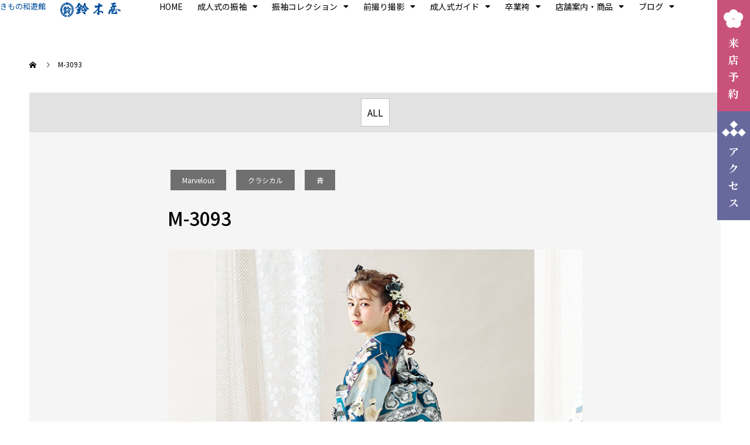

--- FILE ---
content_type: text/html; charset=UTF-8
request_url: https://kimono-suzukiya.jp/furisodecollection/m-3093/
body_size: 20743
content:
<!DOCTYPE html>
<html lang="ja">
<head>
	<meta charset="UTF-8">
	<meta name="viewport" content="width=device-width, initial-scale=1.0, viewport-fit=cover" />		<meta name='robots' content='index, follow, max-image-preview:large, max-snippet:-1, max-video-preview:-1' />
	<style>img:is([sizes="auto" i], [sizes^="auto," i]) { contain-intrinsic-size: 3000px 1500px }</style>
	
	<!-- This site is optimized with the Yoast SEO plugin v26.8 - https://yoast.com/product/yoast-seo-wordpress/ -->
	<title>M-3093 | 愛知県名古屋市名東区 | 振袖レンタル・前撮りは「きもの和遊館 鈴木屋」</title>
	<link rel="canonical" href="https://kimono-suzukiya.jp/furisodecollection/m-3093/" />
	<meta property="og:locale" content="ja_JP" />
	<meta property="og:type" content="article" />
	<meta property="og:title" content="M-3093 | 愛知県名古屋市名東区 | 振袖レンタル・前撮りは「きもの和遊館 鈴木屋」" />
	<meta property="og:url" content="https://kimono-suzukiya.jp/furisodecollection/m-3093/" />
	<meta property="og:site_name" content="愛知県名古屋市名東区 | 振袖レンタル・前撮りは「きもの和遊館 鈴木屋」" />
	<meta property="og:image" content="https://kimono-suzukiya.jp/wp-content/uploads/2022/11/3093_0014.jpg" />
	<meta property="og:image:width" content="532" />
	<meta property="og:image:height" content="800" />
	<meta property="og:image:type" content="image/jpeg" />
	<meta name="twitter:card" content="summary_large_image" />
	<script type="application/ld+json" class="yoast-schema-graph">{"@context":"https://schema.org","@graph":[{"@type":"WebPage","@id":"https://kimono-suzukiya.jp/furisodecollection/m-3093/","url":"https://kimono-suzukiya.jp/furisodecollection/m-3093/","name":"M-3093 | 愛知県名古屋市名東区 | 振袖レンタル・前撮りは「きもの和遊館 鈴木屋」","isPartOf":{"@id":"https://kimono-suzukiya.jp/#website"},"primaryImageOfPage":{"@id":"https://kimono-suzukiya.jp/furisodecollection/m-3093/#primaryimage"},"image":{"@id":"https://kimono-suzukiya.jp/furisodecollection/m-3093/#primaryimage"},"thumbnailUrl":"https://kimono-suzukiya.jp/wp-content/uploads/2022/11/3093_0014.jpg","datePublished":"2022-11-01T10:04:20+00:00","breadcrumb":{"@id":"https://kimono-suzukiya.jp/furisodecollection/m-3093/#breadcrumb"},"inLanguage":"ja","potentialAction":[{"@type":"ReadAction","target":["https://kimono-suzukiya.jp/furisodecollection/m-3093/"]}]},{"@type":"ImageObject","inLanguage":"ja","@id":"https://kimono-suzukiya.jp/furisodecollection/m-3093/#primaryimage","url":"https://kimono-suzukiya.jp/wp-content/uploads/2022/11/3093_0014.jpg","contentUrl":"https://kimono-suzukiya.jp/wp-content/uploads/2022/11/3093_0014.jpg","width":532,"height":800},{"@type":"BreadcrumbList","@id":"https://kimono-suzukiya.jp/furisodecollection/m-3093/#breadcrumb","itemListElement":[{"@type":"ListItem","position":1,"name":"ホーム","item":"https://kimono-suzukiya.jp/"},{"@type":"ListItem","position":2,"name":"振袖コレクション","item":"https://kimono-suzukiya.jp/furisodecollection/"},{"@type":"ListItem","position":3,"name":"M-3093"}]},{"@type":"WebSite","@id":"https://kimono-suzukiya.jp/#website","url":"https://kimono-suzukiya.jp/","name":"愛知県名古屋市名東区 | 振袖レンタル・前撮りは「きもの和遊館 鈴木屋」","description":"成人式の振袖レンタル・購入・ママ振袖は、愛知県名古屋市名東区の「きもの和遊館 鈴木屋」へ。店内で前撮り撮影可能なスタジオ完備で安心。振袖の着付け、ヘアメイクもお任せください。千種区、天白区、日進市、長久手市からもご来店いただいております。","publisher":{"@id":"https://kimono-suzukiya.jp/#organization"},"potentialAction":[{"@type":"SearchAction","target":{"@type":"EntryPoint","urlTemplate":"https://kimono-suzukiya.jp/?s={search_term_string}"},"query-input":{"@type":"PropertyValueSpecification","valueRequired":true,"valueName":"search_term_string"}}],"inLanguage":"ja"},{"@type":"Organization","@id":"https://kimono-suzukiya.jp/#organization","name":"愛知県名古屋市名東区 | 振袖レンタル・前撮りは「きもの和遊館 鈴木屋」","url":"https://kimono-suzukiya.jp/","logo":{"@type":"ImageObject","inLanguage":"ja","@id":"https://kimono-suzukiya.jp/#/schema/logo/image/","url":"https://kimono-suzukiya.jp/wp-content/uploads/2022/10/logo.png","contentUrl":"https://kimono-suzukiya.jp/wp-content/uploads/2022/10/logo.png","width":900,"height":226,"caption":"愛知県名古屋市名東区 | 振袖レンタル・前撮りは「きもの和遊館 鈴木屋」"},"image":{"@id":"https://kimono-suzukiya.jp/#/schema/logo/image/"}}]}</script>
	<!-- / Yoast SEO plugin. -->


<link rel="alternate" type="application/rss+xml" title="愛知県名古屋市名東区 | 振袖レンタル・前撮りは「きもの和遊館 鈴木屋」 &raquo; フィード" href="https://kimono-suzukiya.jp/feed/" />
<script type="text/javascript">
/* <![CDATA[ */
window._wpemojiSettings = {"baseUrl":"https:\/\/s.w.org\/images\/core\/emoji\/15.0.3\/72x72\/","ext":".png","svgUrl":"https:\/\/s.w.org\/images\/core\/emoji\/15.0.3\/svg\/","svgExt":".svg","source":{"concatemoji":"https:\/\/kimono-suzukiya.jp\/wp-includes\/js\/wp-emoji-release.min.js?ver=6.7.4"}};
/*! This file is auto-generated */
!function(i,n){var o,s,e;function c(e){try{var t={supportTests:e,timestamp:(new Date).valueOf()};sessionStorage.setItem(o,JSON.stringify(t))}catch(e){}}function p(e,t,n){e.clearRect(0,0,e.canvas.width,e.canvas.height),e.fillText(t,0,0);var t=new Uint32Array(e.getImageData(0,0,e.canvas.width,e.canvas.height).data),r=(e.clearRect(0,0,e.canvas.width,e.canvas.height),e.fillText(n,0,0),new Uint32Array(e.getImageData(0,0,e.canvas.width,e.canvas.height).data));return t.every(function(e,t){return e===r[t]})}function u(e,t,n){switch(t){case"flag":return n(e,"\ud83c\udff3\ufe0f\u200d\u26a7\ufe0f","\ud83c\udff3\ufe0f\u200b\u26a7\ufe0f")?!1:!n(e,"\ud83c\uddfa\ud83c\uddf3","\ud83c\uddfa\u200b\ud83c\uddf3")&&!n(e,"\ud83c\udff4\udb40\udc67\udb40\udc62\udb40\udc65\udb40\udc6e\udb40\udc67\udb40\udc7f","\ud83c\udff4\u200b\udb40\udc67\u200b\udb40\udc62\u200b\udb40\udc65\u200b\udb40\udc6e\u200b\udb40\udc67\u200b\udb40\udc7f");case"emoji":return!n(e,"\ud83d\udc26\u200d\u2b1b","\ud83d\udc26\u200b\u2b1b")}return!1}function f(e,t,n){var r="undefined"!=typeof WorkerGlobalScope&&self instanceof WorkerGlobalScope?new OffscreenCanvas(300,150):i.createElement("canvas"),a=r.getContext("2d",{willReadFrequently:!0}),o=(a.textBaseline="top",a.font="600 32px Arial",{});return e.forEach(function(e){o[e]=t(a,e,n)}),o}function t(e){var t=i.createElement("script");t.src=e,t.defer=!0,i.head.appendChild(t)}"undefined"!=typeof Promise&&(o="wpEmojiSettingsSupports",s=["flag","emoji"],n.supports={everything:!0,everythingExceptFlag:!0},e=new Promise(function(e){i.addEventListener("DOMContentLoaded",e,{once:!0})}),new Promise(function(t){var n=function(){try{var e=JSON.parse(sessionStorage.getItem(o));if("object"==typeof e&&"number"==typeof e.timestamp&&(new Date).valueOf()<e.timestamp+604800&&"object"==typeof e.supportTests)return e.supportTests}catch(e){}return null}();if(!n){if("undefined"!=typeof Worker&&"undefined"!=typeof OffscreenCanvas&&"undefined"!=typeof URL&&URL.createObjectURL&&"undefined"!=typeof Blob)try{var e="postMessage("+f.toString()+"("+[JSON.stringify(s),u.toString(),p.toString()].join(",")+"));",r=new Blob([e],{type:"text/javascript"}),a=new Worker(URL.createObjectURL(r),{name:"wpTestEmojiSupports"});return void(a.onmessage=function(e){c(n=e.data),a.terminate(),t(n)})}catch(e){}c(n=f(s,u,p))}t(n)}).then(function(e){for(var t in e)n.supports[t]=e[t],n.supports.everything=n.supports.everything&&n.supports[t],"flag"!==t&&(n.supports.everythingExceptFlag=n.supports.everythingExceptFlag&&n.supports[t]);n.supports.everythingExceptFlag=n.supports.everythingExceptFlag&&!n.supports.flag,n.DOMReady=!1,n.readyCallback=function(){n.DOMReady=!0}}).then(function(){return e}).then(function(){var e;n.supports.everything||(n.readyCallback(),(e=n.source||{}).concatemoji?t(e.concatemoji):e.wpemoji&&e.twemoji&&(t(e.twemoji),t(e.wpemoji)))}))}((window,document),window._wpemojiSettings);
/* ]]> */
</script>
<style id='wp-emoji-styles-inline-css' type='text/css'>

	img.wp-smiley, img.emoji {
		display: inline !important;
		border: none !important;
		box-shadow: none !important;
		height: 1em !important;
		width: 1em !important;
		margin: 0 0.07em !important;
		vertical-align: -0.1em !important;
		background: none !important;
		padding: 0 !important;
	}
</style>
<link rel='stylesheet' id='wp-block-library-css' href='https://kimono-suzukiya.jp/wp-includes/css/dist/block-library/style.min.css?ver=6.7.4' type='text/css' media='all' />
<style id='filebird-block-filebird-gallery-style-inline-css' type='text/css'>
ul.filebird-block-filebird-gallery{margin:auto!important;padding:0!important;width:100%}ul.filebird-block-filebird-gallery.layout-grid{display:grid;grid-gap:20px;align-items:stretch;grid-template-columns:repeat(var(--columns),1fr);justify-items:stretch}ul.filebird-block-filebird-gallery.layout-grid li img{border:1px solid #ccc;box-shadow:2px 2px 6px 0 rgba(0,0,0,.3);height:100%;max-width:100%;-o-object-fit:cover;object-fit:cover;width:100%}ul.filebird-block-filebird-gallery.layout-masonry{-moz-column-count:var(--columns);-moz-column-gap:var(--space);column-gap:var(--space);-moz-column-width:var(--min-width);columns:var(--min-width) var(--columns);display:block;overflow:auto}ul.filebird-block-filebird-gallery.layout-masonry li{margin-bottom:var(--space)}ul.filebird-block-filebird-gallery li{list-style:none}ul.filebird-block-filebird-gallery li figure{height:100%;margin:0;padding:0;position:relative;width:100%}ul.filebird-block-filebird-gallery li figure figcaption{background:linear-gradient(0deg,rgba(0,0,0,.7),rgba(0,0,0,.3) 70%,transparent);bottom:0;box-sizing:border-box;color:#fff;font-size:.8em;margin:0;max-height:100%;overflow:auto;padding:3em .77em .7em;position:absolute;text-align:center;width:100%;z-index:2}ul.filebird-block-filebird-gallery li figure figcaption a{color:inherit}

</style>
<link rel='stylesheet' id='sass-basis-core-css' href='https://kimono-suzukiya.jp/wp-content/plugins/snow-monkey-editor/dist/css/fallback.css?ver=1741770967' type='text/css' media='all' />
<link rel='stylesheet' id='snow-monkey-editor-css' href='https://kimono-suzukiya.jp/wp-content/plugins/snow-monkey-editor/dist/css/app.css?ver=1741770967' type='text/css' media='all' />
<link rel='stylesheet' id='snow-monkey-editor@front-css' href='https://kimono-suzukiya.jp/wp-content/plugins/snow-monkey-editor/dist/css/front.css?ver=1741770967' type='text/css' media='all' />
<style id='classic-theme-styles-inline-css' type='text/css'>
/*! This file is auto-generated */
.wp-block-button__link{color:#fff;background-color:#32373c;border-radius:9999px;box-shadow:none;text-decoration:none;padding:calc(.667em + 2px) calc(1.333em + 2px);font-size:1.125em}.wp-block-file__button{background:#32373c;color:#fff;text-decoration:none}
</style>
<style id='global-styles-inline-css' type='text/css'>
:root{--wp--preset--aspect-ratio--square: 1;--wp--preset--aspect-ratio--4-3: 4/3;--wp--preset--aspect-ratio--3-4: 3/4;--wp--preset--aspect-ratio--3-2: 3/2;--wp--preset--aspect-ratio--2-3: 2/3;--wp--preset--aspect-ratio--16-9: 16/9;--wp--preset--aspect-ratio--9-16: 9/16;--wp--preset--color--black: #000000;--wp--preset--color--cyan-bluish-gray: #abb8c3;--wp--preset--color--white: #ffffff;--wp--preset--color--pale-pink: #f78da7;--wp--preset--color--vivid-red: #cf2e2e;--wp--preset--color--luminous-vivid-orange: #ff6900;--wp--preset--color--luminous-vivid-amber: #fcb900;--wp--preset--color--light-green-cyan: #7bdcb5;--wp--preset--color--vivid-green-cyan: #00d084;--wp--preset--color--pale-cyan-blue: #8ed1fc;--wp--preset--color--vivid-cyan-blue: #0693e3;--wp--preset--color--vivid-purple: #9b51e0;--wp--preset--gradient--vivid-cyan-blue-to-vivid-purple: linear-gradient(135deg,rgba(6,147,227,1) 0%,rgb(155,81,224) 100%);--wp--preset--gradient--light-green-cyan-to-vivid-green-cyan: linear-gradient(135deg,rgb(122,220,180) 0%,rgb(0,208,130) 100%);--wp--preset--gradient--luminous-vivid-amber-to-luminous-vivid-orange: linear-gradient(135deg,rgba(252,185,0,1) 0%,rgba(255,105,0,1) 100%);--wp--preset--gradient--luminous-vivid-orange-to-vivid-red: linear-gradient(135deg,rgba(255,105,0,1) 0%,rgb(207,46,46) 100%);--wp--preset--gradient--very-light-gray-to-cyan-bluish-gray: linear-gradient(135deg,rgb(238,238,238) 0%,rgb(169,184,195) 100%);--wp--preset--gradient--cool-to-warm-spectrum: linear-gradient(135deg,rgb(74,234,220) 0%,rgb(151,120,209) 20%,rgb(207,42,186) 40%,rgb(238,44,130) 60%,rgb(251,105,98) 80%,rgb(254,248,76) 100%);--wp--preset--gradient--blush-light-purple: linear-gradient(135deg,rgb(255,206,236) 0%,rgb(152,150,240) 100%);--wp--preset--gradient--blush-bordeaux: linear-gradient(135deg,rgb(254,205,165) 0%,rgb(254,45,45) 50%,rgb(107,0,62) 100%);--wp--preset--gradient--luminous-dusk: linear-gradient(135deg,rgb(255,203,112) 0%,rgb(199,81,192) 50%,rgb(65,88,208) 100%);--wp--preset--gradient--pale-ocean: linear-gradient(135deg,rgb(255,245,203) 0%,rgb(182,227,212) 50%,rgb(51,167,181) 100%);--wp--preset--gradient--electric-grass: linear-gradient(135deg,rgb(202,248,128) 0%,rgb(113,206,126) 100%);--wp--preset--gradient--midnight: linear-gradient(135deg,rgb(2,3,129) 0%,rgb(40,116,252) 100%);--wp--preset--font-size--small: 13px;--wp--preset--font-size--medium: 20px;--wp--preset--font-size--large: 36px;--wp--preset--font-size--x-large: 42px;--wp--preset--spacing--20: 0.44rem;--wp--preset--spacing--30: 0.67rem;--wp--preset--spacing--40: 1rem;--wp--preset--spacing--50: 1.5rem;--wp--preset--spacing--60: 2.25rem;--wp--preset--spacing--70: 3.38rem;--wp--preset--spacing--80: 5.06rem;--wp--preset--shadow--natural: 6px 6px 9px rgba(0, 0, 0, 0.2);--wp--preset--shadow--deep: 12px 12px 50px rgba(0, 0, 0, 0.4);--wp--preset--shadow--sharp: 6px 6px 0px rgba(0, 0, 0, 0.2);--wp--preset--shadow--outlined: 6px 6px 0px -3px rgba(255, 255, 255, 1), 6px 6px rgba(0, 0, 0, 1);--wp--preset--shadow--crisp: 6px 6px 0px rgba(0, 0, 0, 1);}:where(.is-layout-flex){gap: 0.5em;}:where(.is-layout-grid){gap: 0.5em;}body .is-layout-flex{display: flex;}.is-layout-flex{flex-wrap: wrap;align-items: center;}.is-layout-flex > :is(*, div){margin: 0;}body .is-layout-grid{display: grid;}.is-layout-grid > :is(*, div){margin: 0;}:where(.wp-block-columns.is-layout-flex){gap: 2em;}:where(.wp-block-columns.is-layout-grid){gap: 2em;}:where(.wp-block-post-template.is-layout-flex){gap: 1.25em;}:where(.wp-block-post-template.is-layout-grid){gap: 1.25em;}.has-black-color{color: var(--wp--preset--color--black) !important;}.has-cyan-bluish-gray-color{color: var(--wp--preset--color--cyan-bluish-gray) !important;}.has-white-color{color: var(--wp--preset--color--white) !important;}.has-pale-pink-color{color: var(--wp--preset--color--pale-pink) !important;}.has-vivid-red-color{color: var(--wp--preset--color--vivid-red) !important;}.has-luminous-vivid-orange-color{color: var(--wp--preset--color--luminous-vivid-orange) !important;}.has-luminous-vivid-amber-color{color: var(--wp--preset--color--luminous-vivid-amber) !important;}.has-light-green-cyan-color{color: var(--wp--preset--color--light-green-cyan) !important;}.has-vivid-green-cyan-color{color: var(--wp--preset--color--vivid-green-cyan) !important;}.has-pale-cyan-blue-color{color: var(--wp--preset--color--pale-cyan-blue) !important;}.has-vivid-cyan-blue-color{color: var(--wp--preset--color--vivid-cyan-blue) !important;}.has-vivid-purple-color{color: var(--wp--preset--color--vivid-purple) !important;}.has-black-background-color{background-color: var(--wp--preset--color--black) !important;}.has-cyan-bluish-gray-background-color{background-color: var(--wp--preset--color--cyan-bluish-gray) !important;}.has-white-background-color{background-color: var(--wp--preset--color--white) !important;}.has-pale-pink-background-color{background-color: var(--wp--preset--color--pale-pink) !important;}.has-vivid-red-background-color{background-color: var(--wp--preset--color--vivid-red) !important;}.has-luminous-vivid-orange-background-color{background-color: var(--wp--preset--color--luminous-vivid-orange) !important;}.has-luminous-vivid-amber-background-color{background-color: var(--wp--preset--color--luminous-vivid-amber) !important;}.has-light-green-cyan-background-color{background-color: var(--wp--preset--color--light-green-cyan) !important;}.has-vivid-green-cyan-background-color{background-color: var(--wp--preset--color--vivid-green-cyan) !important;}.has-pale-cyan-blue-background-color{background-color: var(--wp--preset--color--pale-cyan-blue) !important;}.has-vivid-cyan-blue-background-color{background-color: var(--wp--preset--color--vivid-cyan-blue) !important;}.has-vivid-purple-background-color{background-color: var(--wp--preset--color--vivid-purple) !important;}.has-black-border-color{border-color: var(--wp--preset--color--black) !important;}.has-cyan-bluish-gray-border-color{border-color: var(--wp--preset--color--cyan-bluish-gray) !important;}.has-white-border-color{border-color: var(--wp--preset--color--white) !important;}.has-pale-pink-border-color{border-color: var(--wp--preset--color--pale-pink) !important;}.has-vivid-red-border-color{border-color: var(--wp--preset--color--vivid-red) !important;}.has-luminous-vivid-orange-border-color{border-color: var(--wp--preset--color--luminous-vivid-orange) !important;}.has-luminous-vivid-amber-border-color{border-color: var(--wp--preset--color--luminous-vivid-amber) !important;}.has-light-green-cyan-border-color{border-color: var(--wp--preset--color--light-green-cyan) !important;}.has-vivid-green-cyan-border-color{border-color: var(--wp--preset--color--vivid-green-cyan) !important;}.has-pale-cyan-blue-border-color{border-color: var(--wp--preset--color--pale-cyan-blue) !important;}.has-vivid-cyan-blue-border-color{border-color: var(--wp--preset--color--vivid-cyan-blue) !important;}.has-vivid-purple-border-color{border-color: var(--wp--preset--color--vivid-purple) !important;}.has-vivid-cyan-blue-to-vivid-purple-gradient-background{background: var(--wp--preset--gradient--vivid-cyan-blue-to-vivid-purple) !important;}.has-light-green-cyan-to-vivid-green-cyan-gradient-background{background: var(--wp--preset--gradient--light-green-cyan-to-vivid-green-cyan) !important;}.has-luminous-vivid-amber-to-luminous-vivid-orange-gradient-background{background: var(--wp--preset--gradient--luminous-vivid-amber-to-luminous-vivid-orange) !important;}.has-luminous-vivid-orange-to-vivid-red-gradient-background{background: var(--wp--preset--gradient--luminous-vivid-orange-to-vivid-red) !important;}.has-very-light-gray-to-cyan-bluish-gray-gradient-background{background: var(--wp--preset--gradient--very-light-gray-to-cyan-bluish-gray) !important;}.has-cool-to-warm-spectrum-gradient-background{background: var(--wp--preset--gradient--cool-to-warm-spectrum) !important;}.has-blush-light-purple-gradient-background{background: var(--wp--preset--gradient--blush-light-purple) !important;}.has-blush-bordeaux-gradient-background{background: var(--wp--preset--gradient--blush-bordeaux) !important;}.has-luminous-dusk-gradient-background{background: var(--wp--preset--gradient--luminous-dusk) !important;}.has-pale-ocean-gradient-background{background: var(--wp--preset--gradient--pale-ocean) !important;}.has-electric-grass-gradient-background{background: var(--wp--preset--gradient--electric-grass) !important;}.has-midnight-gradient-background{background: var(--wp--preset--gradient--midnight) !important;}.has-small-font-size{font-size: var(--wp--preset--font-size--small) !important;}.has-medium-font-size{font-size: var(--wp--preset--font-size--medium) !important;}.has-large-font-size{font-size: var(--wp--preset--font-size--large) !important;}.has-x-large-font-size{font-size: var(--wp--preset--font-size--x-large) !important;}
:where(.wp-block-post-template.is-layout-flex){gap: 1.25em;}:where(.wp-block-post-template.is-layout-grid){gap: 1.25em;}
:where(.wp-block-columns.is-layout-flex){gap: 2em;}:where(.wp-block-columns.is-layout-grid){gap: 2em;}
:root :where(.wp-block-pullquote){font-size: 1.5em;line-height: 1.6;}
</style>
<link rel='stylesheet' id='snow-monkey-editor@view-css' href='https://kimono-suzukiya.jp/wp-content/plugins/snow-monkey-editor/dist/css/view.css?ver=1741770967' type='text/css' media='all' />
<link rel='stylesheet' id='elementor-frontend-css' href='https://kimono-suzukiya.jp/wp-content/plugins/elementor/assets/css/frontend.min.css?ver=3.27.2' type='text/css' media='all' />
<link rel='stylesheet' id='widget-heading-css' href='https://kimono-suzukiya.jp/wp-content/plugins/elementor/assets/css/widget-heading.min.css?ver=3.27.2' type='text/css' media='all' />
<link rel='stylesheet' id='widget-image-css' href='https://kimono-suzukiya.jp/wp-content/plugins/elementor/assets/css/widget-image.min.css?ver=3.27.2' type='text/css' media='all' />
<link rel='stylesheet' id='widget-nav-menu-css' href='https://kimono-suzukiya.jp/wp-content/plugins/elementor-pro/assets/css/widget-nav-menu.min.css?ver=3.26.3' type='text/css' media='all' />
<link rel='stylesheet' id='widget-image-box-css' href='https://kimono-suzukiya.jp/wp-content/plugins/elementor/assets/css/widget-image-box.min.css?ver=3.27.2' type='text/css' media='all' />
<link rel='stylesheet' id='widget-menu-anchor-css' href='https://kimono-suzukiya.jp/wp-content/plugins/elementor/assets/css/widget-menu-anchor.min.css?ver=3.27.2' type='text/css' media='all' />
<link rel='stylesheet' id='widget-text-editor-css' href='https://kimono-suzukiya.jp/wp-content/plugins/elementor/assets/css/widget-text-editor.min.css?ver=3.27.2' type='text/css' media='all' />
<link rel='stylesheet' id='elementor-icons-css' href='https://kimono-suzukiya.jp/wp-content/plugins/elementor/assets/lib/eicons/css/elementor-icons.min.css?ver=5.35.0' type='text/css' media='all' />
<link rel='stylesheet' id='elementor-post-43-css' href='https://kimono-suzukiya.jp/wp-content/uploads/elementor/css/post-43.css?ver=1738211141' type='text/css' media='all' />
<link rel='stylesheet' id='elementor-post-47-css' href='https://kimono-suzukiya.jp/wp-content/uploads/elementor/css/post-47.css?ver=1738211141' type='text/css' media='all' />
<link rel='stylesheet' id='elementor-post-52-css' href='https://kimono-suzukiya.jp/wp-content/uploads/elementor/css/post-52.css?ver=1738211141' type='text/css' media='all' />
<link rel='stylesheet' id='mts_simple_booking_front-css' href='https://kimono-suzukiya.jp/wp-content/plugins/mts-simple-booking/css/mtssb-front.css?ver=6.7.4' type='text/css' media='all' />
<link rel='stylesheet' id='chld_thm_cfg_parent-css' href='https://kimono-suzukiya.jp/wp-content/themes/switch_tcd063/style.css?ver=6.7.4' type='text/css' media='all' />
<link rel='stylesheet' id='switch-style-css' href='https://kimono-suzukiya.jp/wp-content/themes/switch_tcd063-child/style.css?ver=1.8.1665481103' type='text/css' media='all' />
<link rel='stylesheet' id='ecs-styles-css' href='https://kimono-suzukiya.jp/wp-content/plugins/ele-custom-skin/assets/css/ecs-style.css?ver=3.1.9' type='text/css' media='all' />
<link rel='stylesheet' id='elementor-post-435-css' href='https://kimono-suzukiya.jp/wp-content/uploads/elementor/css/post-435.css?ver=1668797262' type='text/css' media='all' />
<link rel='stylesheet' id='elementor-post-438-css' href='https://kimono-suzukiya.jp/wp-content/uploads/elementor/css/post-438.css?ver=1668797195' type='text/css' media='all' />
<link rel='stylesheet' id='elementor-post-440-css' href='https://kimono-suzukiya.jp/wp-content/uploads/elementor/css/post-440.css?ver=1669908233' type='text/css' media='all' />
<link rel='stylesheet' id='elementor-post-2689-css' href='https://kimono-suzukiya.jp/wp-content/uploads/elementor/css/post-2689.css?ver=1667120989' type='text/css' media='all' />
<link rel='stylesheet' id='google-fonts-1-css' href='https://fonts.googleapis.com/css?family=Noto+Sans+JP%3A100%2C100italic%2C200%2C200italic%2C300%2C300italic%2C400%2C400italic%2C500%2C500italic%2C600%2C600italic%2C700%2C700italic%2C800%2C800italic%2C900%2C900italic%7CRoboto%3A100%2C100italic%2C200%2C200italic%2C300%2C300italic%2C400%2C400italic%2C500%2C500italic%2C600%2C600italic%2C700%2C700italic%2C800%2C800italic%2C900%2C900italic%7CNoto+Serif+JP%3A100%2C100italic%2C200%2C200italic%2C300%2C300italic%2C400%2C400italic%2C500%2C500italic%2C600%2C600italic%2C700%2C700italic%2C800%2C800italic%2C900%2C900italic&#038;display=auto&#038;ver=6.7.4' type='text/css' media='all' />
<link rel='stylesheet' id='elementor-icons-shared-0-css' href='https://kimono-suzukiya.jp/wp-content/plugins/elementor/assets/lib/font-awesome/css/fontawesome.min.css?ver=5.15.3' type='text/css' media='all' />
<link rel='stylesheet' id='elementor-icons-fa-solid-css' href='https://kimono-suzukiya.jp/wp-content/plugins/elementor/assets/lib/font-awesome/css/solid.min.css?ver=5.15.3' type='text/css' media='all' />
<link rel="preconnect" href="https://fonts.gstatic.com/" crossorigin><script type="text/javascript" src="https://kimono-suzukiya.jp/wp-content/plugins/snow-monkey-editor/dist/js/app.js?ver=1741770967" id="snow-monkey-editor-js" defer="defer" data-wp-strategy="defer"></script>
<script type="text/javascript" src="https://kimono-suzukiya.jp/wp-includes/js/jquery/jquery.min.js?ver=3.7.1" id="jquery-core-js"></script>
<script type="text/javascript" src="https://kimono-suzukiya.jp/wp-includes/js/jquery/jquery-migrate.min.js?ver=3.4.1" id="jquery-migrate-js"></script>
<script type="text/javascript" id="ecs_ajax_load-js-extra">
/* <![CDATA[ */
var ecs_ajax_params = {"ajaxurl":"https:\/\/kimono-suzukiya.jp\/wp-admin\/admin-ajax.php","posts":"{\"page\":0,\"furisodecollection\":\"m-3093\",\"post_type\":\"furisodecollection\",\"name\":\"m-3093\",\"error\":\"\",\"m\":\"\",\"p\":0,\"post_parent\":\"\",\"subpost\":\"\",\"subpost_id\":\"\",\"attachment\":\"\",\"attachment_id\":0,\"pagename\":\"\",\"page_id\":0,\"second\":\"\",\"minute\":\"\",\"hour\":\"\",\"day\":0,\"monthnum\":0,\"year\":0,\"w\":0,\"category_name\":\"\",\"tag\":\"\",\"cat\":\"\",\"tag_id\":\"\",\"author\":\"\",\"author_name\":\"\",\"feed\":\"\",\"tb\":\"\",\"paged\":0,\"meta_key\":\"\",\"meta_value\":\"\",\"preview\":\"\",\"s\":\"\",\"sentence\":\"\",\"title\":\"\",\"fields\":\"\",\"menu_order\":\"\",\"embed\":\"\",\"category__in\":[],\"category__not_in\":[],\"category__and\":[],\"post__in\":[],\"post__not_in\":[],\"post_name__in\":[],\"tag__in\":[],\"tag__not_in\":[],\"tag__and\":[],\"tag_slug__in\":[],\"tag_slug__and\":[],\"post_parent__in\":[],\"post_parent__not_in\":[],\"author__in\":[],\"author__not_in\":[],\"search_columns\":[],\"ignore_sticky_posts\":false,\"suppress_filters\":false,\"cache_results\":true,\"update_post_term_cache\":true,\"update_menu_item_cache\":false,\"lazy_load_term_meta\":true,\"update_post_meta_cache\":true,\"posts_per_page\":12,\"nopaging\":false,\"comments_per_page\":\"50\",\"no_found_rows\":false,\"order\":\"DESC\"}"};
/* ]]> */
</script>
<script type="text/javascript" src="https://kimono-suzukiya.jp/wp-content/plugins/ele-custom-skin/assets/js/ecs_ajax_pagination.js?ver=3.1.9" id="ecs_ajax_load-js"></script>
<script type="text/javascript" src="https://kimono-suzukiya.jp/wp-content/plugins/ele-custom-skin/assets/js/ecs.js?ver=3.1.9" id="ecs-script-js"></script>
<link rel="https://api.w.org/" href="https://kimono-suzukiya.jp/wp-json/" /><link rel="alternate" title="JSON" type="application/json" href="https://kimono-suzukiya.jp/wp-json/wp/v2/furisodecollection/2881" /><link rel='shortlink' href='https://kimono-suzukiya.jp/?p=2881' />
<link rel="alternate" title="oEmbed (JSON)" type="application/json+oembed" href="https://kimono-suzukiya.jp/wp-json/oembed/1.0/embed?url=https%3A%2F%2Fkimono-suzukiya.jp%2Ffurisodecollection%2Fm-3093%2F" />
<link rel="alternate" title="oEmbed (XML)" type="text/xml+oembed" href="https://kimono-suzukiya.jp/wp-json/oembed/1.0/embed?url=https%3A%2F%2Fkimono-suzukiya.jp%2Ffurisodecollection%2Fm-3093%2F&#038;format=xml" />
<style>
.c-comment__form-submit:hover,.p-cb__item-btn a,.c-pw__btn,.p-readmore__btn,.p-pager span,.p-page-links a,.p-pagetop,.p-widget__title,.p-entry__meta,.p-headline,.p-article06__cat,.p-nav02__item-upper,.p-page-header__title,.p-plan__title,.p-btn{background: #000000}.c-pw__btn:hover,.p-cb__item-btn a:hover,.p-pagetop:focus,.p-pagetop:hover,.p-readmore__btn:hover,.p-page-links > span,.p-page-links a:hover,.p-pager a:hover,.p-entry__meta a:hover,.p-article06__cat:hover,.p-interview__cat:hover,.p-nav02__item-upper:hover,.p-btn:hover{background: #442602}.p-archive-header__title,.p-article01__title a:hover,.p-article01__cat a:hover,.p-article04__title a:hover,.p-faq__cat,.p-faq__list dt:hover,.p-triangle,.p-article06__title a:hover,.p-interview__faq dt,.p-nav02__item-lower:hover .p-nav02__item-title,.p-article07 a:hover,.p-article07__title,.p-block01__title,.p-block01__lower-title,.p-block02__item-title,.p-block03__item-title,.p-block04__title,.p-index-content02__title,.p-article09 a:hover .p-article09__title,.p-index-content06__title,.p-plan-table01__price,.p-plan__catch,.p-plan__notice-title,.p-spec__title,.p-widget a:hover{color: #442602}.p-entry__body a,.custom-html-widget a{color: #442602}body{font-family: "Segoe UI", Verdana, "游ゴシック", YuGothic, "Hiragino Kaku Gothic ProN", Meiryo, sans-serif}.c-logo,.p-page-header__title,.p-page-header__desc,.p-archive-header__title,.p-faq__cat,.p-interview__title,.p-footer-link__title,.p-block01__title,.p-block04__title,.p-index-content02__title,.p-headline02__title,.p-index-content01__title,.p-index-content06__title,.p-index-content07__title,.p-index-content09__title,.p-plan__title,.p-plan__catch,.p-header-content__title,.p-spec__title{font-family: "Segoe UI", Verdana, "游ゴシック", YuGothic, "Hiragino Kaku Gothic ProN", Meiryo, sans-serif}.p-page-header__title{transition-delay: 3s}.p-hover-effect--type1:hover img{-webkit-transform: scale(1.2);transform: scale(1.2)}.l-header__logo a{color: #ffffff;font-size: 25px}.l-header{background: rgba(0, 0, 0, 1.000000)}.l-header--fixed.is-active{background: rgba(0, 0, 0, 1.000000)}.p-menu-btn{color: #ffffff}.p-global-nav > ul > li > a{color: #ffffff}.p-global-nav > ul > li > a:hover{color: #999999}.p-global-nav .sub-menu a{background: #000000;color: #ffffff}.p-global-nav .sub-menu a:hover{background: #442606;color: #ffffff}.p-global-nav .menu-item-has-children > a > .p-global-nav__toggle::before{border-color: #ffffff}.p-footer-link{background-image: url(https://kimono-suzukiya.jp/wp-content/uploads/2022/10/switch-image_1450x500.gif)}.p-footer-link::before{background: rgba(0,0,0, 0.300000)}.p-info{background: #ffffff;color: #000000}.p-info__logo{font-size: 25px}.p-footer-nav{background: #f5f5f5;color: #000000}.p-footer-nav a{color: #000000}.p-footer-nav a:hover{color: #442602}.p-copyright{background: #000000}.p-page-header::before{background: rgba(0, 0, 0, 0.3)}.p-page-header__desc{color: #ffffff;font-size: 40px}@media screen and (max-width: 1199px) {.l-header{background: #000000}.l-header--fixed.is-active{background: #000000}.p-global-nav{background: rgba(0,0,0, 1)}.p-global-nav > ul > li > a,.p-global-nav > ul > li > a:hover,.p-global-nav a,.p-global-nav a:hover,.p-global-nav .sub-menu a,.p-global-nav .sub-menu a:hover{color: #ffffff!important}.p-global-nav .menu-item-has-children > a > .sub-menu-toggle::before{border-color: #ffffff}}@media screen and (max-width: 767px) {.p-page-header__desc{font-size: 18px}}.c-load--type1 { border: 3px solid rgba(0, 0, 0, 0.2); border-top-color: #000000; }
.c-comment__form-submit:hover, .p-cb__item-btn a, .c-pw__btn, .p-readmore__btn, .p-pager span, .p-page-links a, .p-pagetop, .p-widget__title, .p-entry__meta, .p-headline, .p-article06__cat, .p-nav02__item-upper, .p-page-header__title, .p-plan__title, .p-btn,.p-entry__meta a, time.p-entry__meta
{background:#6F6F6F;}

.p-archive-header {
margin-top:100px;
}

/*振袖コレクション*/
.p-gallery {
  margin: 40px 0;
}
.p-gallery__menu {
  display: flex;
  justify-content: center;
}
@media screen and (max-width: 1200px) {
  .p-gallery__menu {
    width: auto;
    margin: 20px;
  }
}
@media screen and (max-width: 767px) {
  .p-gallery__menu {
    display: block;
  }
}
  .p-gallery__menu {
	background:#E3E3E3;
	padding:10px 0 0;
margin:0;
  }
.p-gallery__menu-title {
	width:32%;
}
@media screen and (max-width: 767px) {
.p-gallery__menu-title {
	width:100%;
}
}
.p-gallery__menu-title .menu-title {
	text-align:center;
}
.p-gallery__menu-item {
	margin:0 10px 10px 0;
}
@media screen and (max-width: 767px) {
  .p-gallery__menu-item {
    width: 100%;
    margin: 5px auto;
    font-size: 14px;
    text-align: center;
  }
}
.p-gallery__menu-item::after {
  content: "|";
  padding-left: 10px;
  color: #000;
}
@media screen and (max-width: 767px) {
  .p-gallery__menu-item::after {
  content:;
  }
}
.p-gallery__menu-item:last-of-type {
  margin-right: 0;
}
.p-gallery__menu-item:last-of-type::after {
  content:;
}
.p-gallery__menu-item--current {
  color: red;
}


/*slider*/
.s-container {
    position: relative;
    margin:60px auto;
    max-width: 1100px;
}
 
.swiper-container{
    text-align: center;
    cursor: grab;
}
.swiper-container:active{
    cursor: grabbing;
}
.swiper-container .swiper-slide img {
    max-width: 100%;
    width: 100%;
    height: auto;
}
         
#thumbs {
    height: 10%;
    box-sizing: border-box;
    padding: 10px 0;
}
#thumbs .swiper-slide {
    width: 16%;
    height: auto;
    opacity: 0.3;
    cursor: grab;
}
#thumbs .swiper-slide:active {
    cursor: grabbing;
}
#thumbs .swiper-slide-active {
    opacity: 1;
}
         
 
.swiper-blind-left,
.swiper-blind-right {
    position: absolute;
    width: 11.55%;
    height: 100%;
    display: block;
    top: 0;
    background: rgba(255,255,255,.7);
    z-index: 5;
}
.swiper-blind-left {
    left: 0;
}
.swiper-blind-right {
    right: 0;
}
@media (max-width: 600px) {
    .swiper-blind-left,.swiper-blind-right {
    display: none;
    }
}
.galleryimage_only {
	text-align:center;
}
.galleryimage_only img{
	max-width:100%;
	height:auto;
}
.p-gallery__menu-item::after {content: none;}
.p-gallery__menu-item a {padding:10px; background:white;
	display:block; border:1px solid #C3C3C3;}
.p-gallery__menu-item a:hover {opacity:0.8; border:1px solid #35318F;}
.p-gallery__menu-item--current {
    padding: 10px;
    display: block;
}
.p-gallery__menu {
    display: flex;
    flex-wrap: wrap;
}
@media screen and (max-width: 767px){
	.p-gallery__menu-item {
	width:auto;
	margin: 5px;
	}
	.p-gallery__menu-item a {
	padding: 5px;
	}
}
.p-entry__meta {
    background:none;
margin-bottom:30px;
}
.p-entry__meta a,time.p-entry__meta{
    display: inline-block;
margin:5px;
}
.p-entry__inner.gallery {
padding:5% 20%;
}
.p-blog-list {
margin-top:60px;
}
.p-page-header {
    height: 495px;
}
@media screen and (max-width: 767px){
.p-page-header {
    height: 320px;
}
}
.p-page-header::before {
    background: rgba(0, 0, 0, 0);
}
h1.p-page-header__title{
    font-family: "Noto Serif JP", Sans-serif;
    background-color: var( --e-global-color-31464bd );
    font-weight: normal !important;
}
@media screen and (max-width: 767px){
h1.p-page-header__title{
    min-width:200px;
}
}
/*フォーム*/
div.mw_wp_form {
background: none;
max-width:800px;
width: 100%;
padding: 0;
margin: 0 auto 2.5em;
}


div.mw_wp_form form {
  margin: 1.5em 1.5em 0;
  padding: 10px 0;
  font-size: 14px;
}
@media only screen and (max-width: 768px) {
	div.mw_wp_form form {
  margin: 1.5em 0 0;
}
}

div.mw_wp_form form p {
  margin-bottom: 1em;
  font-size: 14px;
  line-height: 1.4;
}

div.mw_wp_form form p label {
  font-size: 16px;
}

div.mw_wp_form form p label span {
  font-size: 14px;
  color:red;
}

div.mw_wp_form form p label span.mwform-radio-field-text, div.mw_wp_form form p label span.mwform-checkbox-field-text {
  color:#373636;
}

div.mw_wp_form input, div.mw_wp_form textarea {
  width: auto;
  -moz-box-sizing: border-box;
  box-sizing: border-box;
  width: 100%;
  border: 1px solid #ccc;
  line-height: 1.2;
  padding: 8px;
}

div.mw_wp_form input.hasDatepicker, div.mw_wp_form input.w50 {
  width:40%;
}

div.mw_wp_form input.w30 {
    width: 30%;
}
div.mw_wp_form select, div.mw_wp_form input[type=checkbox], div.mw_wp_form input[type=radio] {
  width: auto;
  max-width: 97%;
  border: 1px solid #ccc;
  padding: 8px;
  background: #FFF;
}

div.mw_wp_form select, div.mw_wp_form .wpcf7-list-item-label {
  line-height: 1.2;
  font-size: 14px;
}

.wpcf7-list-item {
  display: block;
}

div.mw_wp_form textarea {
  height: 100px;
}

div.mw_wp_form input:focus, div.mw_wp_form textarea:focus {
  outline: none;
  border: 1px solid #bbb;
  -webkit-box-shadow: inset 0 0 5px rgba(0, 0, 0, 0.2);
  box-shadow: inner 0 0 5px rgba(0, 0, 0, 0.5);
}

div.mw_wp_form input.wpcf7-submit {
  position: relative;
  display: block;
  width: 225px;
  height: 48px;
  margin: 30px auto 0;
  background-color: #333333;
  cursor: pointer;
  border: none !important;
  color: #fff;
  text-align: center;
  text-decoration: none;
  font-size: 14px;
  line-height: 1.5;
  outline: none;
  -webkit-transition: all .3s;
  transition: all .3s;
}

div.mw_wp_form input.wpcf7-submit, .wpcf7 input.wpcf7-submit::before, .wpcf7 input.wpcf7-submit::after {
  -webkit-box-sizing: border-box;
  -moz-box-sizing: border-box;
  box-sizing: border-box;
}

div.mw_wp_form input.wpcf7-submit:hover {
  background-color: #666666;
}

div.mw_wp_form .wpcf7-not-valid {
  background: pink;
}

div.mw_wp_form .wpcf7-response-output {
  margin: 10px 0 0;
  padding: 8px 35px 8px 14px;
  -webkit-border-radius: 4px;
  -moz-border-radius: 4px;
  border-radius: 4px;
}

div.mw_wp_form .wpcf7-validation-errors {
  color: #B94A48;
  background-color: #F2DEDE;
  border: 1px solid #EED3D7;
}

div.mw_wp_form .wpcf7-mail-sent-ok {
  color: #3A87AD;
  background-color: #D9EDF7;
  border: 1px solid #BCE8F1;
}

.form_top_txt{ margin-bottom:30px; line-height:1.4;}
div.mw_wp_form dt{ background:#FFF7F8; padding:10px; font-size:16px;}
div.mw_wp_form dd{ padding:10px; margin-left:0 ; margin-bottom:30px;}
div.mw_wp_form dd .p_txt{ border:#E6E6E6 1px solid; padding:10px;}
select {
-webkit-appearance: none;/* ベンダープレフィックス(Google Chrome、Safari用) */
-moz-appearance: none; /* ベンダープレフィックス(Firefox用) */
appearance: none; /* 標準のスタイルを無効にする */
border-radius:0;
}
@media only screen and (max-width: 768px) {
div.mw_wp_form dt{  font-size:14px;}
.content-text.small-medium {
	width:95%;
}
.content-form tr,.content-form th, .content-form td {
	display:block;
}
	.content-form th {
		width:100%;
		text-align:left;
	}
.wid100 {
	width:100%;
}
}
.policy-box {
    overflow: scroll;
    height: 200px;
    border: 1px solid #ccc;
    margin: 0 auto;
}
.pcnone{display:none;}
@media only screen and (max-width: 768px) {
.spnone{display:none;}
.pcnone{display:block;}
}
.monthly-calendar  table{
border-bottom:1px solid #ccc;
border-right:1px solid #ccc;
}
.monthly-calendar  table.mtssb-timetable-link{
border:none;
}
.monthly-calendar  th,.monthly-calendar  td{
border-top:1px solid #ccc;
border-left:1px solid #ccc;
}
h2.p-article04__title,h2.p-article05__title { font-size: 20px;}

.swiper-button-next, .swiper-container-rtl .swiper-button-prev {
background-image: url(https://kimono-suzukiya.jp/wp-content/uploads/2022/11/next.svg) !important;
}
.swiper-button-prev, .swiper-container-rtl .swiper-button-next {
background-image: url(https://kimono-suzukiya.jp/wp-content/uploads/2022/11/prev.svg) !important;
}
@media only screen and (max-width: 768px) {
.p-entry__title {margin-top:32px;}
}</style>
<meta name="generator" content="Elementor 3.27.2; features: additional_custom_breakpoints; settings: css_print_method-external, google_font-enabled, font_display-auto">
<!-- Google Tag Manager -->
<script>(function(w,d,s,l,i){w[l]=w[l]||[];w[l].push({'gtm.start':
new Date().getTime(),event:'gtm.js'});var f=d.getElementsByTagName(s)[0],
j=d.createElement(s),dl=l!='dataLayer'?'&l='+l:'';j.async=true;j.src=
'https://www.googletagmanager.com/gtm.js?id='+i+dl;f.parentNode.insertBefore(j,f);
})(window,document,'script','dataLayer','GTM-T3SK6JM');</script>
<!-- End Google Tag Manager -->
			<style>
				.e-con.e-parent:nth-of-type(n+4):not(.e-lazyloaded):not(.e-no-lazyload),
				.e-con.e-parent:nth-of-type(n+4):not(.e-lazyloaded):not(.e-no-lazyload) * {
					background-image: none !important;
				}
				@media screen and (max-height: 1024px) {
					.e-con.e-parent:nth-of-type(n+3):not(.e-lazyloaded):not(.e-no-lazyload),
					.e-con.e-parent:nth-of-type(n+3):not(.e-lazyloaded):not(.e-no-lazyload) * {
						background-image: none !important;
					}
				}
				@media screen and (max-height: 640px) {
					.e-con.e-parent:nth-of-type(n+2):not(.e-lazyloaded):not(.e-no-lazyload),
					.e-con.e-parent:nth-of-type(n+2):not(.e-lazyloaded):not(.e-no-lazyload) * {
						background-image: none !important;
					}
				}
			</style>
			<link rel="icon" href="https://kimono-suzukiya.jp/wp-content/uploads/2022/10/fav-130x130.png" sizes="32x32" />
<link rel="icon" href="https://kimono-suzukiya.jp/wp-content/uploads/2022/10/fav-240x240.png" sizes="192x192" />
<link rel="apple-touch-icon" href="https://kimono-suzukiya.jp/wp-content/uploads/2022/10/fav-240x240.png" />
<meta name="msapplication-TileImage" content="https://kimono-suzukiya.jp/wp-content/uploads/2022/10/fav-300x300.png" />
</head>
<body class="furisodecollection-template-default single single-furisodecollection postid-2881 wp-custom-logo elementor-default elementor-kit-43">
<!-- Google Tag Manager (noscript) -->
<noscript><iframe src="https://www.googletagmanager.com/ns.html?id=GTM-T3SK6JM"
height="0" width="0" style="display:none;visibility:hidden"></iframe></noscript>
<!-- End Google Tag Manager (noscript) -->
		<header data-elementor-type="header" data-elementor-id="47" class="elementor elementor-47 elementor-location-header" data-elementor-post-type="elementor_library">
			<header class="elementor-element elementor-element-aa374f0 e-con-full headerPc elementor-hidden-mobile e-flex e-con e-parent" data-id="aa374f0" data-element_type="container" data-settings="{&quot;sticky&quot;:&quot;top&quot;,&quot;sticky_on&quot;:[&quot;desktop&quot;,&quot;tablet&quot;,&quot;mobile&quot;],&quot;sticky_offset&quot;:0,&quot;sticky_effects_offset&quot;:0,&quot;sticky_anchor_link_offset&quot;:0}">
				<div class="elementor-element elementor-element-331a079 elementor-widget elementor-widget-heading" data-id="331a079" data-element_type="widget" data-widget_type="heading.default">
				<div class="elementor-widget-container">
					<div class="elementor-heading-title elementor-size-default">きもの和遊館</div>				</div>
				</div>
		<div class="elementor-element elementor-element-1e763be e-con-full e-flex e-con e-child" data-id="1e763be" data-element_type="container">
				</div>
		<div class="elementor-element elementor-element-0284402 e-con-full e-flex e-con e-child" data-id="0284402" data-element_type="container">
		<div class="elementor-element elementor-element-d703b98 e-con-full e-flex e-con e-child" data-id="d703b98" data-element_type="container">
				<div class="elementor-element elementor-element-7dc0b0f elementor-widget elementor-widget-theme-site-logo elementor-widget-image" data-id="7dc0b0f" data-element_type="widget" data-widget_type="theme-site-logo.default">
				<div class="elementor-widget-container">
											<a href="https://kimono-suzukiya.jp">
			<img src="https://kimono-suzukiya.jp/wp-content/uploads/elementor/thumbs/logo-pw20qzao3qierys466cg55mk8h4kv0toviu1z15l1e.png" title="logo" alt="logo" loading="lazy" />				</a>
											</div>
				</div>
				</div>
		<div class="elementor-element elementor-element-2bd6f23 e-con-full e-flex e-con e-child" data-id="2bd6f23" data-element_type="container">
				<div class="elementor-element elementor-element-e1eba33 elementor-nav-menu__align-justify elementor-nav-menu--dropdown-tablet elementor-nav-menu__text-align-aside elementor-nav-menu--toggle elementor-nav-menu--burger elementor-widget elementor-widget-nav-menu" data-id="e1eba33" data-element_type="widget" data-settings="{&quot;layout&quot;:&quot;horizontal&quot;,&quot;submenu_icon&quot;:{&quot;value&quot;:&quot;&lt;i class=\&quot;fas fa-caret-down\&quot;&gt;&lt;\/i&gt;&quot;,&quot;library&quot;:&quot;fa-solid&quot;},&quot;toggle&quot;:&quot;burger&quot;}" data-widget_type="nav-menu.default">
				<div class="elementor-widget-container">
								<nav aria-label="メニュー" class="elementor-nav-menu--main elementor-nav-menu__container elementor-nav-menu--layout-horizontal e--pointer-underline e--animation-fade">
				<ul id="menu-1-e1eba33" class="elementor-nav-menu"><li class="menu-item menu-item-type-post_type menu-item-object-page menu-item-home menu-item-77"><a href="https://kimono-suzukiya.jp/" class="elementor-item">HOME</a></li>
<li class="menu-item menu-item-type-post_type menu-item-object-page menu-item-has-children menu-item-228"><a href="https://kimono-suzukiya.jp/furisode/" class="elementor-item">成人式の振袖</a>
<ul class="sub-menu elementor-nav-menu--dropdown">
	<li class="menu-item menu-item-type-post_type menu-item-object-page menu-item-232"><a href="https://kimono-suzukiya.jp/furisode/rental/" class="elementor-sub-item">振袖レンタルプラン</a></li>
	<li class="menu-item menu-item-type-post_type menu-item-object-page menu-item-231"><a href="https://kimono-suzukiya.jp/furisode/purchase/" class="elementor-sub-item">振袖お買上げプラン</a></li>
	<li class="menu-item menu-item-type-post_type menu-item-object-page menu-item-229"><a href="https://kimono-suzukiya.jp/furisode/remake/" class="elementor-sub-item">ママ振袖プラン</a></li>
	<li class="menu-item menu-item-type-post_type menu-item-object-page menu-item-230"><a href="https://kimono-suzukiya.jp/furisode/photoplan/" class="elementor-sub-item">写真だけプラン</a></li>
	<li class="menu-item menu-item-type-post_type menu-item-object-page menu-item-233"><a href="https://kimono-suzukiya.jp/furisode/faq/" class="elementor-sub-item">よくあるご質問</a></li>
</ul>
</li>
<li class="menu-item menu-item-type-post_type_archive menu-item-object-furisodecollection menu-item-has-children menu-item-483"><a href="https://kimono-suzukiya.jp/furisodecollection/" class="elementor-item">振袖コレクション</a>
<ul class="sub-menu elementor-nav-menu--dropdown">
	<li class="menu-item menu-item-type-taxonomy menu-item-object-furisodecollection_cat menu-item-5067"><a href="https://kimono-suzukiya.jp/furisodecollection_cat/collection/rental-suzukiya/" class="elementor-sub-item">鈴木屋プレタレンタル</a></li>
	<li class="menu-item menu-item-type-custom menu-item-object-custom menu-item-3237"><a target="_blank" href="https://my.ebook5.net/beplan/flowers/" class="elementor-sub-item">デジタルカタログ①</a></li>
	<li class="menu-item menu-item-type-custom menu-item-object-custom menu-item-5393"><a target="_blank" href="https://my.ebook5.net/beplan/R1IVAO/" class="elementor-sub-item">デジタルカタログ②</a></li>
</ul>
</li>
<li class="menu-item menu-item-type-post_type menu-item-object-page menu-item-has-children menu-item-236"><a href="https://kimono-suzukiya.jp/photograph/" class="elementor-item">前撮り撮影</a>
<ul class="sub-menu elementor-nav-menu--dropdown">
	<li class="menu-item menu-item-type-custom menu-item-object-custom menu-item-3238"><a href="https://kimono-suzukiya.jp/furisode_photo/" class="elementor-sub-item">お客様振袖フォト</a></li>
</ul>
</li>
<li class="menu-item menu-item-type-post_type menu-item-object-page menu-item-has-children menu-item-237"><a href="https://kimono-suzukiya.jp/guide/" class="elementor-item">成人式ガイド</a>
<ul class="sub-menu elementor-nav-menu--dropdown">
	<li class="menu-item menu-item-type-post_type menu-item-object-page menu-item-238"><a href="https://kimono-suzukiya.jp/guide/ceremony/" class="elementor-sub-item">当日のスケジュール</a></li>
	<li class="menu-item menu-item-type-post_type menu-item-object-page menu-item-239"><a href="https://kimono-suzukiya.jp/guide/after/" class="elementor-sub-item">振袖のアフターケア</a></li>
</ul>
</li>
<li class="menu-item menu-item-type-post_type menu-item-object-page menu-item-has-children menu-item-240"><a href="https://kimono-suzukiya.jp/hakama/" class="elementor-item">卒業袴</a>
<ul class="sub-menu elementor-nav-menu--dropdown">
	<li class="menu-item menu-item-type-custom menu-item-object-custom menu-item-3239"><a href="https://kimono-suzukiya.jp/hakamacollection/" class="elementor-sub-item">袴コレクション</a></li>
	<li class="menu-item menu-item-type-custom menu-item-object-custom menu-item-3240"><a href="https://kimono-suzukiya.jp/hakama_photo/" class="elementor-sub-item">お客様卒業袴フォト</a></li>
</ul>
</li>
<li class="menu-item menu-item-type-post_type menu-item-object-page menu-item-has-children menu-item-241"><a href="https://kimono-suzukiya.jp/customer/" class="elementor-item">店舗案内・商品</a>
<ul class="sub-menu elementor-nav-menu--dropdown">
	<li class="menu-item menu-item-type-post_type menu-item-object-page menu-item-243"><a href="https://kimono-suzukiya.jp/customer/company/" class="elementor-sub-item">会社概要</a></li>
	<li class="menu-item menu-item-type-post_type menu-item-object-page menu-item-242"><a href="https://kimono-suzukiya.jp/customer/shichigosan/" class="elementor-sub-item">七五三</a></li>
	<li class="menu-item menu-item-type-post_type menu-item-object-page menu-item-244"><a href="https://kimono-suzukiya.jp/customer/yukata/" class="elementor-sub-item">浴衣</a></li>
	<li class="menu-item menu-item-type-post_type menu-item-object-page menu-item-245"><a href="https://kimono-suzukiya.jp/customer/care/" class="elementor-sub-item">着物お手入れ</a></li>
	<li class="menu-item menu-item-type-post_type menu-item-object-page menu-item-3242"><a href="https://kimono-suzukiya.jp/reservation/" class="elementor-sub-item">来店予約</a></li>
	<li class="menu-item menu-item-type-post_type menu-item-object-page menu-item-3241"><a href="https://kimono-suzukiya.jp/contact/" class="elementor-sub-item">お問合せ</a></li>
</ul>
</li>
<li class="menu-item menu-item-type-taxonomy menu-item-object-category menu-item-has-children menu-item-4416"><a href="https://kimono-suzukiya.jp/category/blog/" class="elementor-item">ブログ</a>
<ul class="sub-menu elementor-nav-menu--dropdown">
	<li class="menu-item menu-item-type-custom menu-item-object-custom menu-item-3243"><a href="https://kimono-suzukiya.jp/news/" class="elementor-sub-item">ニュース</a></li>
	<li class="menu-item menu-item-type-custom menu-item-object-custom menu-item-3244"><a href="https://kimono-suzukiya.jp/event/" class="elementor-sub-item">イベント</a></li>
</ul>
</li>
</ul>			</nav>
					<div class="elementor-menu-toggle" role="button" tabindex="0" aria-label="Menu Toggle" aria-expanded="false">
			<i aria-hidden="true" role="presentation" class="elementor-menu-toggle__icon--open eicon-menu-bar"></i><i aria-hidden="true" role="presentation" class="elementor-menu-toggle__icon--close eicon-close"></i>		</div>
					<nav class="elementor-nav-menu--dropdown elementor-nav-menu__container" aria-hidden="true">
				<ul id="menu-2-e1eba33" class="elementor-nav-menu"><li class="menu-item menu-item-type-post_type menu-item-object-page menu-item-home menu-item-77"><a href="https://kimono-suzukiya.jp/" class="elementor-item" tabindex="-1">HOME</a></li>
<li class="menu-item menu-item-type-post_type menu-item-object-page menu-item-has-children menu-item-228"><a href="https://kimono-suzukiya.jp/furisode/" class="elementor-item" tabindex="-1">成人式の振袖</a>
<ul class="sub-menu elementor-nav-menu--dropdown">
	<li class="menu-item menu-item-type-post_type menu-item-object-page menu-item-232"><a href="https://kimono-suzukiya.jp/furisode/rental/" class="elementor-sub-item" tabindex="-1">振袖レンタルプラン</a></li>
	<li class="menu-item menu-item-type-post_type menu-item-object-page menu-item-231"><a href="https://kimono-suzukiya.jp/furisode/purchase/" class="elementor-sub-item" tabindex="-1">振袖お買上げプラン</a></li>
	<li class="menu-item menu-item-type-post_type menu-item-object-page menu-item-229"><a href="https://kimono-suzukiya.jp/furisode/remake/" class="elementor-sub-item" tabindex="-1">ママ振袖プラン</a></li>
	<li class="menu-item menu-item-type-post_type menu-item-object-page menu-item-230"><a href="https://kimono-suzukiya.jp/furisode/photoplan/" class="elementor-sub-item" tabindex="-1">写真だけプラン</a></li>
	<li class="menu-item menu-item-type-post_type menu-item-object-page menu-item-233"><a href="https://kimono-suzukiya.jp/furisode/faq/" class="elementor-sub-item" tabindex="-1">よくあるご質問</a></li>
</ul>
</li>
<li class="menu-item menu-item-type-post_type_archive menu-item-object-furisodecollection menu-item-has-children menu-item-483"><a href="https://kimono-suzukiya.jp/furisodecollection/" class="elementor-item" tabindex="-1">振袖コレクション</a>
<ul class="sub-menu elementor-nav-menu--dropdown">
	<li class="menu-item menu-item-type-taxonomy menu-item-object-furisodecollection_cat menu-item-5067"><a href="https://kimono-suzukiya.jp/furisodecollection_cat/collection/rental-suzukiya/" class="elementor-sub-item" tabindex="-1">鈴木屋プレタレンタル</a></li>
	<li class="menu-item menu-item-type-custom menu-item-object-custom menu-item-3237"><a target="_blank" href="https://my.ebook5.net/beplan/flowers/" class="elementor-sub-item" tabindex="-1">デジタルカタログ①</a></li>
	<li class="menu-item menu-item-type-custom menu-item-object-custom menu-item-5393"><a target="_blank" href="https://my.ebook5.net/beplan/R1IVAO/" class="elementor-sub-item" tabindex="-1">デジタルカタログ②</a></li>
</ul>
</li>
<li class="menu-item menu-item-type-post_type menu-item-object-page menu-item-has-children menu-item-236"><a href="https://kimono-suzukiya.jp/photograph/" class="elementor-item" tabindex="-1">前撮り撮影</a>
<ul class="sub-menu elementor-nav-menu--dropdown">
	<li class="menu-item menu-item-type-custom menu-item-object-custom menu-item-3238"><a href="https://kimono-suzukiya.jp/furisode_photo/" class="elementor-sub-item" tabindex="-1">お客様振袖フォト</a></li>
</ul>
</li>
<li class="menu-item menu-item-type-post_type menu-item-object-page menu-item-has-children menu-item-237"><a href="https://kimono-suzukiya.jp/guide/" class="elementor-item" tabindex="-1">成人式ガイド</a>
<ul class="sub-menu elementor-nav-menu--dropdown">
	<li class="menu-item menu-item-type-post_type menu-item-object-page menu-item-238"><a href="https://kimono-suzukiya.jp/guide/ceremony/" class="elementor-sub-item" tabindex="-1">当日のスケジュール</a></li>
	<li class="menu-item menu-item-type-post_type menu-item-object-page menu-item-239"><a href="https://kimono-suzukiya.jp/guide/after/" class="elementor-sub-item" tabindex="-1">振袖のアフターケア</a></li>
</ul>
</li>
<li class="menu-item menu-item-type-post_type menu-item-object-page menu-item-has-children menu-item-240"><a href="https://kimono-suzukiya.jp/hakama/" class="elementor-item" tabindex="-1">卒業袴</a>
<ul class="sub-menu elementor-nav-menu--dropdown">
	<li class="menu-item menu-item-type-custom menu-item-object-custom menu-item-3239"><a href="https://kimono-suzukiya.jp/hakamacollection/" class="elementor-sub-item" tabindex="-1">袴コレクション</a></li>
	<li class="menu-item menu-item-type-custom menu-item-object-custom menu-item-3240"><a href="https://kimono-suzukiya.jp/hakama_photo/" class="elementor-sub-item" tabindex="-1">お客様卒業袴フォト</a></li>
</ul>
</li>
<li class="menu-item menu-item-type-post_type menu-item-object-page menu-item-has-children menu-item-241"><a href="https://kimono-suzukiya.jp/customer/" class="elementor-item" tabindex="-1">店舗案内・商品</a>
<ul class="sub-menu elementor-nav-menu--dropdown">
	<li class="menu-item menu-item-type-post_type menu-item-object-page menu-item-243"><a href="https://kimono-suzukiya.jp/customer/company/" class="elementor-sub-item" tabindex="-1">会社概要</a></li>
	<li class="menu-item menu-item-type-post_type menu-item-object-page menu-item-242"><a href="https://kimono-suzukiya.jp/customer/shichigosan/" class="elementor-sub-item" tabindex="-1">七五三</a></li>
	<li class="menu-item menu-item-type-post_type menu-item-object-page menu-item-244"><a href="https://kimono-suzukiya.jp/customer/yukata/" class="elementor-sub-item" tabindex="-1">浴衣</a></li>
	<li class="menu-item menu-item-type-post_type menu-item-object-page menu-item-245"><a href="https://kimono-suzukiya.jp/customer/care/" class="elementor-sub-item" tabindex="-1">着物お手入れ</a></li>
	<li class="menu-item menu-item-type-post_type menu-item-object-page menu-item-3242"><a href="https://kimono-suzukiya.jp/reservation/" class="elementor-sub-item" tabindex="-1">来店予約</a></li>
	<li class="menu-item menu-item-type-post_type menu-item-object-page menu-item-3241"><a href="https://kimono-suzukiya.jp/contact/" class="elementor-sub-item" tabindex="-1">お問合せ</a></li>
</ul>
</li>
<li class="menu-item menu-item-type-taxonomy menu-item-object-category menu-item-has-children menu-item-4416"><a href="https://kimono-suzukiya.jp/category/blog/" class="elementor-item" tabindex="-1">ブログ</a>
<ul class="sub-menu elementor-nav-menu--dropdown">
	<li class="menu-item menu-item-type-custom menu-item-object-custom menu-item-3243"><a href="https://kimono-suzukiya.jp/news/" class="elementor-sub-item" tabindex="-1">ニュース</a></li>
	<li class="menu-item menu-item-type-custom menu-item-object-custom menu-item-3244"><a href="https://kimono-suzukiya.jp/event/" class="elementor-sub-item" tabindex="-1">イベント</a></li>
</ul>
</li>
</ul>			</nav>
						</div>
				</div>
				</div>
				</div>
		<div class="elementor-element elementor-element-4c3f26d e-con-full e-flex e-con e-child" data-id="4c3f26d" data-element_type="container">
				</div>
				</header>
		<div class="elementor-element elementor-element-d60efd0 e-con-full elementor-hidden-mobile e-flex e-con e-parent" data-id="d60efd0" data-element_type="container" data-settings="{&quot;position&quot;:&quot;fixed&quot;}">
		<div class="elementor-element elementor-element-e263a2c e-con-full e-flex e-con e-child" data-id="e263a2c" data-element_type="container">
				<div class="elementor-element elementor-element-0a28f92 elementor-widget__width-initial elementor-position-top elementor-widget elementor-widget-image-box" data-id="0a28f92" data-element_type="widget" data-widget_type="image-box.default">
				<div class="elementor-widget-container">
					<div class="elementor-image-box-wrapper"><figure class="elementor-image-box-img"><a href="https://kimono-suzukiya.jp/reservation/" tabindex="-1"><img width="34" height="32" src="https://kimono-suzukiya.jp/wp-content/uploads/2022/10/btn-1.png" class="attachment-full size-full wp-image-504" alt="" /></a></figure><div class="elementor-image-box-content"><div class="elementor-image-box-title"><a href="https://kimono-suzukiya.jp/reservation/">来<br>店<br>予<br>約</a></div></div></div>				</div>
				</div>
				</div>
		<div class="elementor-element elementor-element-0209825 e-con-full e-flex e-con e-child" data-id="0209825" data-element_type="container">
				<div class="elementor-element elementor-element-b4786fc elementor-widget__width-initial elementor-position-top elementor-widget elementor-widget-image-box" data-id="b4786fc" data-element_type="widget" data-widget_type="image-box.default">
				<div class="elementor-widget-container">
					<div class="elementor-image-box-wrapper"><figure class="elementor-image-box-img"><a href="https://kimono-suzukiya.jp/customer/" tabindex="-1"><img width="41" height="28" src="https://kimono-suzukiya.jp/wp-content/uploads/2022/10/btn-2.png" class="attachment-full size-full wp-image-503" alt="" /></a></figure><div class="elementor-image-box-content"><div class="elementor-image-box-title"><a href="https://kimono-suzukiya.jp/customer/">ア<br>ク<br>セ<br>ス</a></div></div></div>				</div>
				</div>
				</div>
				</div>
		<header class="elementor-element elementor-element-62456e6 headerMobile elementor-hidden-desktop elementor-hidden-tablet e-flex e-con-boxed e-con e-parent" data-id="62456e6" data-element_type="container" data-settings="{&quot;sticky&quot;:&quot;top&quot;,&quot;sticky_on&quot;:[&quot;desktop&quot;,&quot;tablet&quot;,&quot;mobile&quot;],&quot;sticky_offset&quot;:0,&quot;sticky_effects_offset&quot;:0,&quot;sticky_anchor_link_offset&quot;:0}">
					<div class="e-con-inner">
		<div class="elementor-element elementor-element-19bf570 e-con-full e-flex e-con e-child" data-id="19bf570" data-element_type="container">
				<div class="elementor-element elementor-element-0bd7c9f elementor-nav-menu--stretch elementor-widget-mobile__width-auto elementor-nav-menu--dropdown-tablet elementor-nav-menu__text-align-aside elementor-nav-menu--toggle elementor-nav-menu--burger elementor-widget elementor-widget-nav-menu" data-id="0bd7c9f" data-element_type="widget" data-settings="{&quot;full_width&quot;:&quot;stretch&quot;,&quot;layout&quot;:&quot;horizontal&quot;,&quot;submenu_icon&quot;:{&quot;value&quot;:&quot;&lt;i class=\&quot;fas fa-caret-down\&quot;&gt;&lt;\/i&gt;&quot;,&quot;library&quot;:&quot;fa-solid&quot;},&quot;toggle&quot;:&quot;burger&quot;}" data-widget_type="nav-menu.default">
				<div class="elementor-widget-container">
								<nav aria-label="メニュー" class="elementor-nav-menu--main elementor-nav-menu__container elementor-nav-menu--layout-horizontal e--pointer-underline e--animation-fade">
				<ul id="menu-1-0bd7c9f" class="elementor-nav-menu"><li class="menu-item menu-item-type-post_type menu-item-object-page menu-item-home menu-item-77"><a href="https://kimono-suzukiya.jp/" class="elementor-item">HOME</a></li>
<li class="menu-item menu-item-type-post_type menu-item-object-page menu-item-has-children menu-item-228"><a href="https://kimono-suzukiya.jp/furisode/" class="elementor-item">成人式の振袖</a>
<ul class="sub-menu elementor-nav-menu--dropdown">
	<li class="menu-item menu-item-type-post_type menu-item-object-page menu-item-232"><a href="https://kimono-suzukiya.jp/furisode/rental/" class="elementor-sub-item">振袖レンタルプラン</a></li>
	<li class="menu-item menu-item-type-post_type menu-item-object-page menu-item-231"><a href="https://kimono-suzukiya.jp/furisode/purchase/" class="elementor-sub-item">振袖お買上げプラン</a></li>
	<li class="menu-item menu-item-type-post_type menu-item-object-page menu-item-229"><a href="https://kimono-suzukiya.jp/furisode/remake/" class="elementor-sub-item">ママ振袖プラン</a></li>
	<li class="menu-item menu-item-type-post_type menu-item-object-page menu-item-230"><a href="https://kimono-suzukiya.jp/furisode/photoplan/" class="elementor-sub-item">写真だけプラン</a></li>
	<li class="menu-item menu-item-type-post_type menu-item-object-page menu-item-233"><a href="https://kimono-suzukiya.jp/furisode/faq/" class="elementor-sub-item">よくあるご質問</a></li>
</ul>
</li>
<li class="menu-item menu-item-type-post_type_archive menu-item-object-furisodecollection menu-item-has-children menu-item-483"><a href="https://kimono-suzukiya.jp/furisodecollection/" class="elementor-item">振袖コレクション</a>
<ul class="sub-menu elementor-nav-menu--dropdown">
	<li class="menu-item menu-item-type-taxonomy menu-item-object-furisodecollection_cat menu-item-5067"><a href="https://kimono-suzukiya.jp/furisodecollection_cat/collection/rental-suzukiya/" class="elementor-sub-item">鈴木屋プレタレンタル</a></li>
	<li class="menu-item menu-item-type-custom menu-item-object-custom menu-item-3237"><a target="_blank" href="https://my.ebook5.net/beplan/flowers/" class="elementor-sub-item">デジタルカタログ①</a></li>
	<li class="menu-item menu-item-type-custom menu-item-object-custom menu-item-5393"><a target="_blank" href="https://my.ebook5.net/beplan/R1IVAO/" class="elementor-sub-item">デジタルカタログ②</a></li>
</ul>
</li>
<li class="menu-item menu-item-type-post_type menu-item-object-page menu-item-has-children menu-item-236"><a href="https://kimono-suzukiya.jp/photograph/" class="elementor-item">前撮り撮影</a>
<ul class="sub-menu elementor-nav-menu--dropdown">
	<li class="menu-item menu-item-type-custom menu-item-object-custom menu-item-3238"><a href="https://kimono-suzukiya.jp/furisode_photo/" class="elementor-sub-item">お客様振袖フォト</a></li>
</ul>
</li>
<li class="menu-item menu-item-type-post_type menu-item-object-page menu-item-has-children menu-item-237"><a href="https://kimono-suzukiya.jp/guide/" class="elementor-item">成人式ガイド</a>
<ul class="sub-menu elementor-nav-menu--dropdown">
	<li class="menu-item menu-item-type-post_type menu-item-object-page menu-item-238"><a href="https://kimono-suzukiya.jp/guide/ceremony/" class="elementor-sub-item">当日のスケジュール</a></li>
	<li class="menu-item menu-item-type-post_type menu-item-object-page menu-item-239"><a href="https://kimono-suzukiya.jp/guide/after/" class="elementor-sub-item">振袖のアフターケア</a></li>
</ul>
</li>
<li class="menu-item menu-item-type-post_type menu-item-object-page menu-item-has-children menu-item-240"><a href="https://kimono-suzukiya.jp/hakama/" class="elementor-item">卒業袴</a>
<ul class="sub-menu elementor-nav-menu--dropdown">
	<li class="menu-item menu-item-type-custom menu-item-object-custom menu-item-3239"><a href="https://kimono-suzukiya.jp/hakamacollection/" class="elementor-sub-item">袴コレクション</a></li>
	<li class="menu-item menu-item-type-custom menu-item-object-custom menu-item-3240"><a href="https://kimono-suzukiya.jp/hakama_photo/" class="elementor-sub-item">お客様卒業袴フォト</a></li>
</ul>
</li>
<li class="menu-item menu-item-type-post_type menu-item-object-page menu-item-has-children menu-item-241"><a href="https://kimono-suzukiya.jp/customer/" class="elementor-item">店舗案内・商品</a>
<ul class="sub-menu elementor-nav-menu--dropdown">
	<li class="menu-item menu-item-type-post_type menu-item-object-page menu-item-243"><a href="https://kimono-suzukiya.jp/customer/company/" class="elementor-sub-item">会社概要</a></li>
	<li class="menu-item menu-item-type-post_type menu-item-object-page menu-item-242"><a href="https://kimono-suzukiya.jp/customer/shichigosan/" class="elementor-sub-item">七五三</a></li>
	<li class="menu-item menu-item-type-post_type menu-item-object-page menu-item-244"><a href="https://kimono-suzukiya.jp/customer/yukata/" class="elementor-sub-item">浴衣</a></li>
	<li class="menu-item menu-item-type-post_type menu-item-object-page menu-item-245"><a href="https://kimono-suzukiya.jp/customer/care/" class="elementor-sub-item">着物お手入れ</a></li>
	<li class="menu-item menu-item-type-post_type menu-item-object-page menu-item-3242"><a href="https://kimono-suzukiya.jp/reservation/" class="elementor-sub-item">来店予約</a></li>
	<li class="menu-item menu-item-type-post_type menu-item-object-page menu-item-3241"><a href="https://kimono-suzukiya.jp/contact/" class="elementor-sub-item">お問合せ</a></li>
</ul>
</li>
<li class="menu-item menu-item-type-taxonomy menu-item-object-category menu-item-has-children menu-item-4416"><a href="https://kimono-suzukiya.jp/category/blog/" class="elementor-item">ブログ</a>
<ul class="sub-menu elementor-nav-menu--dropdown">
	<li class="menu-item menu-item-type-custom menu-item-object-custom menu-item-3243"><a href="https://kimono-suzukiya.jp/news/" class="elementor-sub-item">ニュース</a></li>
	<li class="menu-item menu-item-type-custom menu-item-object-custom menu-item-3244"><a href="https://kimono-suzukiya.jp/event/" class="elementor-sub-item">イベント</a></li>
</ul>
</li>
</ul>			</nav>
					<div class="elementor-menu-toggle" role="button" tabindex="0" aria-label="Menu Toggle" aria-expanded="false">
			<i aria-hidden="true" role="presentation" class="elementor-menu-toggle__icon--open eicon-menu-bar"></i><i aria-hidden="true" role="presentation" class="elementor-menu-toggle__icon--close eicon-close"></i>		</div>
					<nav class="elementor-nav-menu--dropdown elementor-nav-menu__container" aria-hidden="true">
				<ul id="menu-2-0bd7c9f" class="elementor-nav-menu"><li class="menu-item menu-item-type-post_type menu-item-object-page menu-item-home menu-item-77"><a href="https://kimono-suzukiya.jp/" class="elementor-item" tabindex="-1">HOME</a></li>
<li class="menu-item menu-item-type-post_type menu-item-object-page menu-item-has-children menu-item-228"><a href="https://kimono-suzukiya.jp/furisode/" class="elementor-item" tabindex="-1">成人式の振袖</a>
<ul class="sub-menu elementor-nav-menu--dropdown">
	<li class="menu-item menu-item-type-post_type menu-item-object-page menu-item-232"><a href="https://kimono-suzukiya.jp/furisode/rental/" class="elementor-sub-item" tabindex="-1">振袖レンタルプラン</a></li>
	<li class="menu-item menu-item-type-post_type menu-item-object-page menu-item-231"><a href="https://kimono-suzukiya.jp/furisode/purchase/" class="elementor-sub-item" tabindex="-1">振袖お買上げプラン</a></li>
	<li class="menu-item menu-item-type-post_type menu-item-object-page menu-item-229"><a href="https://kimono-suzukiya.jp/furisode/remake/" class="elementor-sub-item" tabindex="-1">ママ振袖プラン</a></li>
	<li class="menu-item menu-item-type-post_type menu-item-object-page menu-item-230"><a href="https://kimono-suzukiya.jp/furisode/photoplan/" class="elementor-sub-item" tabindex="-1">写真だけプラン</a></li>
	<li class="menu-item menu-item-type-post_type menu-item-object-page menu-item-233"><a href="https://kimono-suzukiya.jp/furisode/faq/" class="elementor-sub-item" tabindex="-1">よくあるご質問</a></li>
</ul>
</li>
<li class="menu-item menu-item-type-post_type_archive menu-item-object-furisodecollection menu-item-has-children menu-item-483"><a href="https://kimono-suzukiya.jp/furisodecollection/" class="elementor-item" tabindex="-1">振袖コレクション</a>
<ul class="sub-menu elementor-nav-menu--dropdown">
	<li class="menu-item menu-item-type-taxonomy menu-item-object-furisodecollection_cat menu-item-5067"><a href="https://kimono-suzukiya.jp/furisodecollection_cat/collection/rental-suzukiya/" class="elementor-sub-item" tabindex="-1">鈴木屋プレタレンタル</a></li>
	<li class="menu-item menu-item-type-custom menu-item-object-custom menu-item-3237"><a target="_blank" href="https://my.ebook5.net/beplan/flowers/" class="elementor-sub-item" tabindex="-1">デジタルカタログ①</a></li>
	<li class="menu-item menu-item-type-custom menu-item-object-custom menu-item-5393"><a target="_blank" href="https://my.ebook5.net/beplan/R1IVAO/" class="elementor-sub-item" tabindex="-1">デジタルカタログ②</a></li>
</ul>
</li>
<li class="menu-item menu-item-type-post_type menu-item-object-page menu-item-has-children menu-item-236"><a href="https://kimono-suzukiya.jp/photograph/" class="elementor-item" tabindex="-1">前撮り撮影</a>
<ul class="sub-menu elementor-nav-menu--dropdown">
	<li class="menu-item menu-item-type-custom menu-item-object-custom menu-item-3238"><a href="https://kimono-suzukiya.jp/furisode_photo/" class="elementor-sub-item" tabindex="-1">お客様振袖フォト</a></li>
</ul>
</li>
<li class="menu-item menu-item-type-post_type menu-item-object-page menu-item-has-children menu-item-237"><a href="https://kimono-suzukiya.jp/guide/" class="elementor-item" tabindex="-1">成人式ガイド</a>
<ul class="sub-menu elementor-nav-menu--dropdown">
	<li class="menu-item menu-item-type-post_type menu-item-object-page menu-item-238"><a href="https://kimono-suzukiya.jp/guide/ceremony/" class="elementor-sub-item" tabindex="-1">当日のスケジュール</a></li>
	<li class="menu-item menu-item-type-post_type menu-item-object-page menu-item-239"><a href="https://kimono-suzukiya.jp/guide/after/" class="elementor-sub-item" tabindex="-1">振袖のアフターケア</a></li>
</ul>
</li>
<li class="menu-item menu-item-type-post_type menu-item-object-page menu-item-has-children menu-item-240"><a href="https://kimono-suzukiya.jp/hakama/" class="elementor-item" tabindex="-1">卒業袴</a>
<ul class="sub-menu elementor-nav-menu--dropdown">
	<li class="menu-item menu-item-type-custom menu-item-object-custom menu-item-3239"><a href="https://kimono-suzukiya.jp/hakamacollection/" class="elementor-sub-item" tabindex="-1">袴コレクション</a></li>
	<li class="menu-item menu-item-type-custom menu-item-object-custom menu-item-3240"><a href="https://kimono-suzukiya.jp/hakama_photo/" class="elementor-sub-item" tabindex="-1">お客様卒業袴フォト</a></li>
</ul>
</li>
<li class="menu-item menu-item-type-post_type menu-item-object-page menu-item-has-children menu-item-241"><a href="https://kimono-suzukiya.jp/customer/" class="elementor-item" tabindex="-1">店舗案内・商品</a>
<ul class="sub-menu elementor-nav-menu--dropdown">
	<li class="menu-item menu-item-type-post_type menu-item-object-page menu-item-243"><a href="https://kimono-suzukiya.jp/customer/company/" class="elementor-sub-item" tabindex="-1">会社概要</a></li>
	<li class="menu-item menu-item-type-post_type menu-item-object-page menu-item-242"><a href="https://kimono-suzukiya.jp/customer/shichigosan/" class="elementor-sub-item" tabindex="-1">七五三</a></li>
	<li class="menu-item menu-item-type-post_type menu-item-object-page menu-item-244"><a href="https://kimono-suzukiya.jp/customer/yukata/" class="elementor-sub-item" tabindex="-1">浴衣</a></li>
	<li class="menu-item menu-item-type-post_type menu-item-object-page menu-item-245"><a href="https://kimono-suzukiya.jp/customer/care/" class="elementor-sub-item" tabindex="-1">着物お手入れ</a></li>
	<li class="menu-item menu-item-type-post_type menu-item-object-page menu-item-3242"><a href="https://kimono-suzukiya.jp/reservation/" class="elementor-sub-item" tabindex="-1">来店予約</a></li>
	<li class="menu-item menu-item-type-post_type menu-item-object-page menu-item-3241"><a href="https://kimono-suzukiya.jp/contact/" class="elementor-sub-item" tabindex="-1">お問合せ</a></li>
</ul>
</li>
<li class="menu-item menu-item-type-taxonomy menu-item-object-category menu-item-has-children menu-item-4416"><a href="https://kimono-suzukiya.jp/category/blog/" class="elementor-item" tabindex="-1">ブログ</a>
<ul class="sub-menu elementor-nav-menu--dropdown">
	<li class="menu-item menu-item-type-custom menu-item-object-custom menu-item-3243"><a href="https://kimono-suzukiya.jp/news/" class="elementor-sub-item" tabindex="-1">ニュース</a></li>
	<li class="menu-item menu-item-type-custom menu-item-object-custom menu-item-3244"><a href="https://kimono-suzukiya.jp/event/" class="elementor-sub-item" tabindex="-1">イベント</a></li>
</ul>
</li>
</ul>			</nav>
						</div>
				</div>
		<div class="elementor-element elementor-element-3b489a1 e-con-full e-flex e-con e-child" data-id="3b489a1" data-element_type="container">
				<div class="elementor-element elementor-element-15bbacf elementor-widget elementor-widget-theme-site-logo elementor-widget-image" data-id="15bbacf" data-element_type="widget" data-widget_type="theme-site-logo.default">
				<div class="elementor-widget-container">
											<a href="https://kimono-suzukiya.jp">
			<img fetchpriority="high" width="900" height="226" src="https://kimono-suzukiya.jp/wp-content/uploads/2022/10/logo.png" class="attachment-full size-full wp-image-82" alt="" srcset="https://kimono-suzukiya.jp/wp-content/uploads/2022/10/logo.png 900w, https://kimono-suzukiya.jp/wp-content/uploads/2022/10/logo-300x75.png 300w, https://kimono-suzukiya.jp/wp-content/uploads/2022/10/logo-768x193.png 768w" sizes="(max-width: 900px) 100vw, 900px" />				</a>
											</div>
				</div>
				</div>
				</div>
		<div class="elementor-element elementor-element-6ab4f5e e-con-full e-flex e-con e-child" data-id="6ab4f5e" data-element_type="container">
				<div class="elementor-element elementor-element-cbb9804 elementor-mobile-align-right headerButton elementor-widget elementor-widget-button" data-id="cbb9804" data-element_type="widget" data-widget_type="button.default">
				<div class="elementor-widget-container">
									<div class="elementor-button-wrapper">
					<a class="elementor-button elementor-button-link elementor-size-sm" href="tel:09033861960">
						<span class="elementor-button-content-wrapper">
									<span class="elementor-button-text">TEL</span>
					</span>
					</a>
				</div>
								</div>
				</div>
				<div class="elementor-element elementor-element-60e384c elementor-mobile-align-right headerButton elementor-widget elementor-widget-button" data-id="60e384c" data-element_type="widget" data-widget_type="button.default">
				<div class="elementor-widget-container">
									<div class="elementor-button-wrapper">
					<a class="elementor-button elementor-button-link elementor-size-sm" href="https://kimono-suzukiya.jp/reservation/">
						<span class="elementor-button-content-wrapper">
									<span class="elementor-button-text">ご来店<br>予約</span>
					</span>
					</a>
				</div>
								</div>
				</div>
				</div>
					</div>
				</header>
		<div class="elementor-element elementor-element-2a37fb4 e-flex e-con-boxed e-con e-parent" data-id="2a37fb4" data-element_type="container">
					<div class="e-con-inner">
				<div class="elementor-element elementor-element-8392391 elementor-widget elementor-widget-menu-anchor" data-id="8392391" data-element_type="widget" data-widget_type="menu-anchor.default">
				<div class="elementor-widget-container">
							<div class="elementor-menu-anchor" id="page-top"></div>
						</div>
				</div>
					</div>
				</div>
				</header>
		  <ol class="p-breadcrumb c-breadcrumb l-inner" itemscope="" itemtype="http://schema.org/BreadcrumbList">
<li class="p-breadcrumb__item c-breadcrumb__item c-breadcrumb__item--home" itemprop="itemListElement" itemscope="" itemtype="http://schema.org/ListItem">
<a href="https://kimono-suzukiya.jp/" itemtype="http://schema.org/Thing" itemprop="item">
<span itemprop="name">HOME</span>
</a>
<meta itemprop="position" content="1">
</li>
<li class="p-breadcrumb__item c-breadcrumb__item">M-3093</li>
</ol>
  <div class="l-contents l-inner">
    <div class="l-primary">
      <div class="category-navigation">
        <ul class="p-gallery__menu">
        <li class="p-gallery__menu-item"><a href="https://kimono-suzukiya.jp/furisodecollection/">ALL</a></li>
        </ul>
      </div>	  
      			<article class="p-entry">
        <div class="p-entry__inner gallery">
			    <header class="p-entry__header">
                        <p class="p-entry__meta">
            <a href="https://kimono-suzukiya.jp/furisodecollection_cat/collection/marvelous/" rel="tag">Marvelous</a>, <a href="https://kimono-suzukiya.jp/furisodecollection_cat/type/classical/" rel="tag">クラシカル</a>, <a href="https://kimono-suzukiya.jp/furisodecollection_cat/color/blue/" rel="tag">青</a>            </p>
                        <h1 class="p-entry__title">M-3093</h1>
				  </header>

               
          
                        <div id="slider" class="swiper-container">
                <div class="swiper-wrapper">
                                    <div class="swiper-slide"><img loading="lazy" width="532" height="800" src="https://kimono-suzukiya.jp/wp-content/uploads/2022/11/3093_0014.jpg" class="attachment-full size-full" alt="" decoding="async" srcset="https://kimono-suzukiya.jp/wp-content/uploads/2022/11/3093_0014.jpg 532w, https://kimono-suzukiya.jp/wp-content/uploads/2022/11/3093_0014-200x300.jpg 200w" sizes="(max-width: 532px) 100vw, 532px" /></div>
                                                      <div class="swiper-slide"><img loading="lazy" width="532" height="800" src="https://kimono-suzukiya.jp/wp-content/uploads/2022/11/3093_0049.jpg" class="attachment-full size-full" alt="" decoding="async" srcset="https://kimono-suzukiya.jp/wp-content/uploads/2022/11/3093_0049.jpg 532w, https://kimono-suzukiya.jp/wp-content/uploads/2022/11/3093_0049-200x300.jpg 200w" sizes="(max-width: 532px) 100vw, 532px" /></div>
                                                      <div class="swiper-slide"><img loading="lazy" width="532" height="800" src="https://kimono-suzukiya.jp/wp-content/uploads/2022/11/30933103_0022.jpg" class="attachment-full size-full" alt="" decoding="async" srcset="https://kimono-suzukiya.jp/wp-content/uploads/2022/11/30933103_0022.jpg 532w, https://kimono-suzukiya.jp/wp-content/uploads/2022/11/30933103_0022-200x300.jpg 200w" sizes="(max-width: 532px) 100vw, 532px" /></div>
                                  </div>
                    <div class="swiper-pagination"></div>
                    <div class="swiper-button-prev"></div>
                    <div class="swiper-button-next"></div>
                    <div class="swiper-blind-left"></div>
                    <div class="swiper-blind-right"></div>
              </div>
              <div id="thumbs" class="swiper-container">
                  <div class="swiper-wrapper">
                                        <div class="swiper-slide"><img loading="lazy" width="532" height="800" src="https://kimono-suzukiya.jp/wp-content/uploads/2022/11/3093_0014.jpg" class="attachment-full size-full" alt="" decoding="async" srcset="https://kimono-suzukiya.jp/wp-content/uploads/2022/11/3093_0014.jpg 532w, https://kimono-suzukiya.jp/wp-content/uploads/2022/11/3093_0014-200x300.jpg 200w" sizes="(max-width: 532px) 100vw, 532px" /></div>
                                                            <div class="swiper-slide"><img loading="lazy" width="532" height="800" src="https://kimono-suzukiya.jp/wp-content/uploads/2022/11/3093_0049.jpg" class="attachment-full size-full" alt="" decoding="async" srcset="https://kimono-suzukiya.jp/wp-content/uploads/2022/11/3093_0049.jpg 532w, https://kimono-suzukiya.jp/wp-content/uploads/2022/11/3093_0049-200x300.jpg 200w" sizes="(max-width: 532px) 100vw, 532px" /></div>
                                                            <div class="swiper-slide"><img loading="lazy" width="532" height="800" src="https://kimono-suzukiya.jp/wp-content/uploads/2022/11/30933103_0022.jpg" class="attachment-full size-full" alt="" decoding="async" srcset="https://kimono-suzukiya.jp/wp-content/uploads/2022/11/30933103_0022.jpg 532w, https://kimono-suzukiya.jp/wp-content/uploads/2022/11/30933103_0022-200x300.jpg 200w" sizes="(max-width: 532px) 100vw, 532px" /></div>
                      
                  </div>
              </div>
          
          <div class="p-entry__body">
                    </div>

          			    <ul class="p-nav01 c-nav01 u-clearfix">
			    	<li class="p-nav01__item--prev p-nav01__item c-nav01__item c-nav01__item--prev"><a href="https://kimono-suzukiya.jp/furisodecollection/m-3103/" data-prev="previous"><span>M-3103</span></a></li>
			    	<li class="p-nav01__item--next p-nav01__item c-nav01__item c-nav01__item--next"><a href="https://kimono-suzukiya.jp/furisodecollection/m-3083/" data-next="next"><span>M-3083</span></a></li>
			    </ul>
                  </div>
      </article>
          </div><!-- /.l-primary -->
  </div><!-- /.l-contents -->
		<footer data-elementor-type="footer" data-elementor-id="52" class="elementor elementor-52 elementor-location-footer" data-elementor-post-type="elementor_library">
			<div class="elementor-element elementor-element-cd14676 e-flex e-con-boxed e-con e-parent" data-id="cd14676" data-element_type="container" data-settings="{&quot;background_background&quot;:&quot;classic&quot;}">
					<div class="e-con-inner">
				<div class="elementor-element elementor-element-ee7556c elementor-widget elementor-widget-template" data-id="ee7556c" data-element_type="widget" data-widget_type="template.default">
				<div class="elementor-widget-container">
							<div class="elementor-template">
					<div data-elementor-type="container" data-elementor-id="1848" class="elementor elementor-1848" data-elementor-post-type="elementor_library">
				<div class="elementor-element elementor-element-62e42448 elementor-hidden-mobile e-flex e-con-boxed e-con e-parent" data-id="62e42448" data-element_type="container" data-settings="{&quot;background_background&quot;:&quot;classic&quot;}">
					<div class="e-con-inner">
		<div class="elementor-element elementor-element-3825adcf e-con-full e-flex e-con e-child" data-id="3825adcf" data-element_type="container">
				<div class="elementor-element elementor-element-3df30079 elementor-align-justify elementor-widget elementor-widget-button" data-id="3df30079" data-element_type="widget" data-widget_type="button.default">
				<div class="elementor-widget-container">
									<div class="elementor-button-wrapper">
					<a class="elementor-button elementor-button-link elementor-size-sm" href="https://kimono-suzukiya.jp/reservation/">
						<span class="elementor-button-content-wrapper">
									<span class="elementor-button-text">ご来店予約</span>
					</span>
					</a>
				</div>
								</div>
				</div>
				</div>
		<div class="elementor-element elementor-element-6455da47 e-con-full e-flex e-con e-child" data-id="6455da47" data-element_type="container">
				<div class="elementor-element elementor-element-1adcecb5 elementor-align-justify elementor-widget elementor-widget-button" data-id="1adcecb5" data-element_type="widget" data-widget_type="button.default">
				<div class="elementor-widget-container">
									<div class="elementor-button-wrapper">
					<a class="elementor-button elementor-button-link elementor-size-sm" href="https://kimono-suzukiya.jp/contact/">
						<span class="elementor-button-content-wrapper">
									<span class="elementor-button-text">お問合せ</span>
					</span>
					</a>
				</div>
								</div>
				</div>
				</div>
					</div>
				</div>
		<div class="elementor-element elementor-element-3e274f4 elementor-hidden-desktop elementor-hidden-tablet e-flex e-con-boxed e-con e-parent" data-id="3e274f4" data-element_type="container" data-settings="{&quot;background_background&quot;:&quot;classic&quot;}">
					<div class="e-con-inner">
		<div class="elementor-element elementor-element-309e49f e-flex e-con-boxed e-con e-child" data-id="309e49f" data-element_type="container">
					<div class="e-con-inner">
				<div class="elementor-element elementor-element-4c047b9 elementor-align-justify elementor-widget elementor-widget-button" data-id="4c047b9" data-element_type="widget" data-widget_type="button.default">
				<div class="elementor-widget-container">
									<div class="elementor-button-wrapper">
					<a class="elementor-button elementor-button-link elementor-size-sm" href="https://kimono-suzukiya.jp/reservation/">
						<span class="elementor-button-content-wrapper">
									<span class="elementor-button-text">ご来店予約</span>
					</span>
					</a>
				</div>
								</div>
				</div>
					</div>
				</div>
		<div class="elementor-element elementor-element-06edbca e-flex e-con-boxed e-con e-child" data-id="06edbca" data-element_type="container">
					<div class="e-con-inner">
				<div class="elementor-element elementor-element-7da31d4 elementor-align-justify elementor-widget elementor-widget-button" data-id="7da31d4" data-element_type="widget" data-widget_type="button.default">
				<div class="elementor-widget-container">
									<div class="elementor-button-wrapper">
					<a class="elementor-button elementor-button-link elementor-size-sm" href="https://kimono-suzukiya.jp/contact/">
						<span class="elementor-button-content-wrapper">
									<span class="elementor-button-text">お問合せ</span>
					</span>
					</a>
				</div>
								</div>
				</div>
					</div>
				</div>
					</div>
				</div>
				</div>
				</div>
						</div>
				</div>
					</div>
				</div>
		<footer class="elementor-element elementor-element-294afe4 e-con-full e-flex e-con e-parent" data-id="294afe4" data-element_type="container" data-settings="{&quot;background_background&quot;:&quot;classic&quot;}">
		<div class="elementor-element elementor-element-c6b7523 widthAuto elementor-hidden-mobile e-flex e-con-boxed e-con e-child" data-id="c6b7523" data-element_type="container">
					<div class="e-con-inner">
				<div class="elementor-element elementor-element-53beafa elementor-widget elementor-widget-image" data-id="53beafa" data-element_type="widget" data-widget_type="image.default">
				<div class="elementor-widget-container">
															<img width="122" height="72" src="https://kimono-suzukiya.jp/wp-content/uploads/2022/10/footerbg01.png" class="attachment-full size-full wp-image-2364" alt="" />															</div>
				</div>
					</div>
				</div>
		<div class="elementor-element elementor-element-3be295a e-con-full e-flex e-con e-child" data-id="3be295a" data-element_type="container">
		<div class="elementor-element elementor-element-d3d66c6 e-con-full e-flex e-con e-child" data-id="d3d66c6" data-element_type="container">
				<div class="elementor-element elementor-element-19fd37f elementor-widget elementor-widget-image" data-id="19fd37f" data-element_type="widget" data-widget_type="image.default">
				<div class="elementor-widget-container">
															<img width="233" height="39" src="https://kimono-suzukiya.jp/wp-content/uploads/2022/10/footerlogo.png" class="attachment-full size-full wp-image-2367" alt="" />															</div>
				</div>
				<div class="elementor-element elementor-element-5e59450 elementor-widget elementor-widget-text-editor" data-id="5e59450" data-element_type="widget" data-widget_type="text-editor.default">
				<div class="elementor-widget-container">
									<p>新住所<br />〒488-0045 尾張旭市南栄町1丁目58　<br />TEL 090-3386-1960<br />〈ご来店予約制〉</p>								</div>
				</div>
		<div class="elementor-element elementor-element-b800f5c elementor-hidden-desktop elementor-hidden-tablet e-flex e-con-boxed e-con e-child" data-id="b800f5c" data-element_type="container">
					<div class="e-con-inner">
				<div class="elementor-element elementor-element-07544ef elementor-position-left elementor-vertical-align-middle elementor-widget elementor-widget-image-box" data-id="07544ef" data-element_type="widget" data-widget_type="image-box.default">
				<div class="elementor-widget-container">
					<div class="elementor-image-box-wrapper"><figure class="elementor-image-box-img"><a href="https://www.instagram.com/suzukiya_kimono_wayukan/" target="_blank" tabindex="-1"><img src="https://kimono-suzukiya.jp/wp-content/uploads/elementor/thumbs/Instagram_Glyph_Gradient_RGB-pw3kl7us2el3c5hkhregjqgdtfdlgxdktyi52c7j0g.png" title="Instagram_Glyph_Gradient_RGB" alt="Instagram_Glyph_Gradient_RGB" loading="lazy" /></a></figure><div class="elementor-image-box-content"><div class="elementor-image-box-title"><a href="https://www.instagram.com/suzukiya_kimono_wayukan/" target="_blank">振袖選びのお役立ち情報</a></div></div></div>				</div>
				</div>
				<div class="elementor-element elementor-element-7065f3f elementor-position-left elementor-vertical-align-middle elementor-widget elementor-widget-image-box" data-id="7065f3f" data-element_type="widget" data-widget_type="image-box.default">
				<div class="elementor-widget-container">
					<div class="elementor-image-box-wrapper"><figure class="elementor-image-box-img"><a href="https://www.instagram.com/suzukiya529830/" target="_blank" tabindex="-1"><img src="https://kimono-suzukiya.jp/wp-content/uploads/elementor/thumbs/Instagram_Glyph_Gradient_RGB-pw3kl7us2el3c5hkhregjqgdtfdlgxdktyi52c7j0g.png" title="Instagram_Glyph_Gradient_RGB" alt="Instagram_Glyph_Gradient_RGB" loading="lazy" /></a></figure><div class="elementor-image-box-content"><h3 class="elementor-image-box-title"><a href="https://www.instagram.com/suzukiya529830/" target="_blank">お客様の前撮り写真</a></h3></div></div>				</div>
				</div>
				<div class="elementor-element elementor-element-4fc7ff9 elementor-widget elementor-widget-image" data-id="4fc7ff9" data-element_type="widget" data-widget_type="image.default">
				<div class="elementor-widget-container">
																<a href="https://www.facebook.com/suzukiya529/" target="_blank">
							<img src="https://kimono-suzukiya.jp/wp-content/uploads/elementor/thumbs/f_logo_RGB-Blue_1024-pw3kl5z3oqiiwaqjjhz4p0orflf3r6w0zfnjq45gqo.png" title="f_logo_RGB-Blue_1024" alt="f_logo_RGB-Blue_1024" loading="lazy" />								</a>
															</div>
				</div>
					</div>
				</div>
				</div>
		<div class="elementor-element elementor-element-d99bb18 e-con-full elementor-hidden-mobile e-flex e-con e-child" data-id="d99bb18" data-element_type="container">
		<div class="elementor-element elementor-element-b456ec8 e-flex e-con-boxed e-con e-child" data-id="b456ec8" data-element_type="container">
					<div class="e-con-inner">
		<div class="elementor-element elementor-element-d252a68 e-flex e-con-boxed e-con e-child" data-id="d252a68" data-element_type="container">
					<div class="e-con-inner">
				<div class="elementor-element elementor-element-8c5f1af elementor-nav-menu--dropdown-none elementor-widget elementor-widget-nav-menu" data-id="8c5f1af" data-element_type="widget" data-settings="{&quot;layout&quot;:&quot;vertical&quot;,&quot;submenu_icon&quot;:{&quot;value&quot;:&quot;&lt;i class=\&quot;fas fa-caret-down\&quot;&gt;&lt;\/i&gt;&quot;,&quot;library&quot;:&quot;fa-solid&quot;}}" data-widget_type="nav-menu.default">
				<div class="elementor-widget-container">
								<nav aria-label="メニュー" class="elementor-nav-menu--main elementor-nav-menu__container elementor-nav-menu--layout-vertical e--pointer-none">
				<ul id="menu-1-8c5f1af" class="elementor-nav-menu sm-vertical"><li class="menu-item menu-item-type-post_type menu-item-object-page menu-item-191"><a href="https://kimono-suzukiya.jp/furisode/" class="elementor-item">成人式の振袖</a></li>
<li class="menu-item menu-item-type-post_type menu-item-object-page menu-item-195"><a href="https://kimono-suzukiya.jp/furisode/rental/" class="elementor-item">振袖レンタルプラン</a></li>
<li class="menu-item menu-item-type-post_type menu-item-object-page menu-item-194"><a href="https://kimono-suzukiya.jp/furisode/purchase/" class="elementor-item">振袖お買上げプラン</a></li>
<li class="menu-item menu-item-type-post_type menu-item-object-page menu-item-192"><a href="https://kimono-suzukiya.jp/furisode/remake/" class="elementor-item">ママ振袖プラン</a></li>
<li class="menu-item menu-item-type-post_type menu-item-object-page menu-item-193"><a href="https://kimono-suzukiya.jp/furisode/photoplan/" class="elementor-item">写真だけプラン</a></li>
<li class="menu-item menu-item-type-post_type menu-item-object-page menu-item-196"><a href="https://kimono-suzukiya.jp/furisode/faq/" class="elementor-item">よくあるご質問</a></li>
</ul>			</nav>
						<nav class="elementor-nav-menu--dropdown elementor-nav-menu__container" aria-hidden="true">
				<ul id="menu-2-8c5f1af" class="elementor-nav-menu sm-vertical"><li class="menu-item menu-item-type-post_type menu-item-object-page menu-item-191"><a href="https://kimono-suzukiya.jp/furisode/" class="elementor-item" tabindex="-1">成人式の振袖</a></li>
<li class="menu-item menu-item-type-post_type menu-item-object-page menu-item-195"><a href="https://kimono-suzukiya.jp/furisode/rental/" class="elementor-item" tabindex="-1">振袖レンタルプラン</a></li>
<li class="menu-item menu-item-type-post_type menu-item-object-page menu-item-194"><a href="https://kimono-suzukiya.jp/furisode/purchase/" class="elementor-item" tabindex="-1">振袖お買上げプラン</a></li>
<li class="menu-item menu-item-type-post_type menu-item-object-page menu-item-192"><a href="https://kimono-suzukiya.jp/furisode/remake/" class="elementor-item" tabindex="-1">ママ振袖プラン</a></li>
<li class="menu-item menu-item-type-post_type menu-item-object-page menu-item-193"><a href="https://kimono-suzukiya.jp/furisode/photoplan/" class="elementor-item" tabindex="-1">写真だけプラン</a></li>
<li class="menu-item menu-item-type-post_type menu-item-object-page menu-item-196"><a href="https://kimono-suzukiya.jp/furisode/faq/" class="elementor-item" tabindex="-1">よくあるご質問</a></li>
</ul>			</nav>
						</div>
				</div>
					</div>
				</div>
		<div class="elementor-element elementor-element-57a1d4c e-flex e-con-boxed e-con e-child" data-id="57a1d4c" data-element_type="container">
					<div class="e-con-inner">
				<div class="elementor-element elementor-element-22fccb5 elementor-nav-menu--dropdown-none elementor-widget elementor-widget-nav-menu" data-id="22fccb5" data-element_type="widget" data-settings="{&quot;layout&quot;:&quot;vertical&quot;,&quot;submenu_icon&quot;:{&quot;value&quot;:&quot;&lt;i class=\&quot;fas fa-caret-down\&quot;&gt;&lt;\/i&gt;&quot;,&quot;library&quot;:&quot;fa-solid&quot;}}" data-widget_type="nav-menu.default">
				<div class="elementor-widget-container">
								<nav aria-label="メニュー" class="elementor-nav-menu--main elementor-nav-menu__container elementor-nav-menu--layout-vertical e--pointer-none">
				<ul id="menu-1-22fccb5" class="elementor-nav-menu sm-vertical"><li class="menu-item menu-item-type-custom menu-item-object-custom menu-item-3913"><a href="https://kimono-suzukiya.jp/furisodecollection/" class="elementor-item">振袖コレクション</a></li>
<li class="menu-item menu-item-type-custom menu-item-object-custom menu-item-2371"><a target="_blank" href="https://my.ebook5.net/beplan/flowers/" class="elementor-item">デジタルカタログ</a></li>
</ul>			</nav>
						<nav class="elementor-nav-menu--dropdown elementor-nav-menu__container" aria-hidden="true">
				<ul id="menu-2-22fccb5" class="elementor-nav-menu sm-vertical"><li class="menu-item menu-item-type-custom menu-item-object-custom menu-item-3913"><a href="https://kimono-suzukiya.jp/furisodecollection/" class="elementor-item" tabindex="-1">振袖コレクション</a></li>
<li class="menu-item menu-item-type-custom menu-item-object-custom menu-item-2371"><a target="_blank" href="https://my.ebook5.net/beplan/flowers/" class="elementor-item" tabindex="-1">デジタルカタログ</a></li>
</ul>			</nav>
						</div>
				</div>
				<div class="elementor-element elementor-element-59e9530 elementor-nav-menu--dropdown-none elementor-widget elementor-widget-nav-menu" data-id="59e9530" data-element_type="widget" data-settings="{&quot;layout&quot;:&quot;vertical&quot;,&quot;submenu_icon&quot;:{&quot;value&quot;:&quot;&lt;i class=\&quot;fas fa-caret-down\&quot;&gt;&lt;\/i&gt;&quot;,&quot;library&quot;:&quot;fa-solid&quot;}}" data-widget_type="nav-menu.default">
				<div class="elementor-widget-container">
								<nav aria-label="メニュー" class="elementor-nav-menu--main elementor-nav-menu__container elementor-nav-menu--layout-vertical e--pointer-none">
				<ul id="menu-1-59e9530" class="elementor-nav-menu sm-vertical"><li class="menu-item menu-item-type-post_type menu-item-object-page menu-item-205"><a href="https://kimono-suzukiya.jp/photograph/" class="elementor-item">前撮り撮影</a></li>
<li class="menu-item menu-item-type-custom menu-item-object-custom menu-item-2372"><a href="https://kimono-suzukiya.jp/furisode_photo/" class="elementor-item">お客様振袖フォト</a></li>
</ul>			</nav>
						<nav class="elementor-nav-menu--dropdown elementor-nav-menu__container" aria-hidden="true">
				<ul id="menu-2-59e9530" class="elementor-nav-menu sm-vertical"><li class="menu-item menu-item-type-post_type menu-item-object-page menu-item-205"><a href="https://kimono-suzukiya.jp/photograph/" class="elementor-item" tabindex="-1">前撮り撮影</a></li>
<li class="menu-item menu-item-type-custom menu-item-object-custom menu-item-2372"><a href="https://kimono-suzukiya.jp/furisode_photo/" class="elementor-item" tabindex="-1">お客様振袖フォト</a></li>
</ul>			</nav>
						</div>
				</div>
					</div>
				</div>
					</div>
				</div>
		<div class="elementor-element elementor-element-303d3a8 e-flex e-con-boxed e-con e-child" data-id="303d3a8" data-element_type="container">
					<div class="e-con-inner">
		<div class="elementor-element elementor-element-4c0c808 e-flex e-con-boxed e-con e-child" data-id="4c0c808" data-element_type="container">
					<div class="e-con-inner">
				<div class="elementor-element elementor-element-ab7dfe5 elementor-nav-menu--dropdown-none elementor-widget elementor-widget-nav-menu" data-id="ab7dfe5" data-element_type="widget" data-settings="{&quot;layout&quot;:&quot;vertical&quot;,&quot;submenu_icon&quot;:{&quot;value&quot;:&quot;&lt;i class=\&quot;fas fa-caret-down\&quot;&gt;&lt;\/i&gt;&quot;,&quot;library&quot;:&quot;fa-solid&quot;}}" data-widget_type="nav-menu.default">
				<div class="elementor-widget-container">
								<nav aria-label="メニュー" class="elementor-nav-menu--main elementor-nav-menu__container elementor-nav-menu--layout-vertical e--pointer-none">
				<ul id="menu-1-ab7dfe5" class="elementor-nav-menu sm-vertical"><li class="menu-item menu-item-type-post_type menu-item-object-page menu-item-206"><a href="https://kimono-suzukiya.jp/guide/" class="elementor-item">成人式ガイド</a></li>
<li class="menu-item menu-item-type-post_type menu-item-object-page menu-item-208"><a href="https://kimono-suzukiya.jp/guide/ceremony/" class="elementor-item">当日のスケジュール</a></li>
<li class="menu-item menu-item-type-post_type menu-item-object-page menu-item-207"><a href="https://kimono-suzukiya.jp/guide/after/" class="elementor-item">振袖のアフターケア</a></li>
</ul>			</nav>
						<nav class="elementor-nav-menu--dropdown elementor-nav-menu__container" aria-hidden="true">
				<ul id="menu-2-ab7dfe5" class="elementor-nav-menu sm-vertical"><li class="menu-item menu-item-type-post_type menu-item-object-page menu-item-206"><a href="https://kimono-suzukiya.jp/guide/" class="elementor-item" tabindex="-1">成人式ガイド</a></li>
<li class="menu-item menu-item-type-post_type menu-item-object-page menu-item-208"><a href="https://kimono-suzukiya.jp/guide/ceremony/" class="elementor-item" tabindex="-1">当日のスケジュール</a></li>
<li class="menu-item menu-item-type-post_type menu-item-object-page menu-item-207"><a href="https://kimono-suzukiya.jp/guide/after/" class="elementor-item" tabindex="-1">振袖のアフターケア</a></li>
</ul>			</nav>
						</div>
				</div>
				<div class="elementor-element elementor-element-33daf8f elementor-nav-menu--dropdown-none elementor-widget elementor-widget-nav-menu" data-id="33daf8f" data-element_type="widget" data-settings="{&quot;layout&quot;:&quot;vertical&quot;,&quot;submenu_icon&quot;:{&quot;value&quot;:&quot;&lt;i class=\&quot;fas fa-caret-down\&quot;&gt;&lt;\/i&gt;&quot;,&quot;library&quot;:&quot;fa-solid&quot;}}" data-widget_type="nav-menu.default">
				<div class="elementor-widget-container">
								<nav aria-label="メニュー" class="elementor-nav-menu--main elementor-nav-menu__container elementor-nav-menu--layout-vertical e--pointer-none">
				<ul id="menu-1-33daf8f" class="elementor-nav-menu sm-vertical"><li class="menu-item menu-item-type-post_type menu-item-object-page menu-item-209"><a href="https://kimono-suzukiya.jp/hakama/" class="elementor-item">卒業袴</a></li>
<li class="menu-item menu-item-type-custom menu-item-object-custom menu-item-2373"><a href="https://kimono-suzukiya.jp/hakamacollection/" class="elementor-item">袴コレクション</a></li>
<li class="menu-item menu-item-type-custom menu-item-object-custom menu-item-2374"><a href="https://kimono-suzukiya.jp/hakama_photo/" class="elementor-item">お客様卒業袴フォト</a></li>
</ul>			</nav>
						<nav class="elementor-nav-menu--dropdown elementor-nav-menu__container" aria-hidden="true">
				<ul id="menu-2-33daf8f" class="elementor-nav-menu sm-vertical"><li class="menu-item menu-item-type-post_type menu-item-object-page menu-item-209"><a href="https://kimono-suzukiya.jp/hakama/" class="elementor-item" tabindex="-1">卒業袴</a></li>
<li class="menu-item menu-item-type-custom menu-item-object-custom menu-item-2373"><a href="https://kimono-suzukiya.jp/hakamacollection/" class="elementor-item" tabindex="-1">袴コレクション</a></li>
<li class="menu-item menu-item-type-custom menu-item-object-custom menu-item-2374"><a href="https://kimono-suzukiya.jp/hakama_photo/" class="elementor-item" tabindex="-1">お客様卒業袴フォト</a></li>
</ul>			</nav>
						</div>
				</div>
					</div>
				</div>
		<div class="elementor-element elementor-element-b9692ea e-flex e-con-boxed e-con e-child" data-id="b9692ea" data-element_type="container">
					<div class="e-con-inner">
				<div class="elementor-element elementor-element-7b18f3c elementor-nav-menu--dropdown-none elementor-widget elementor-widget-nav-menu" data-id="7b18f3c" data-element_type="widget" data-settings="{&quot;layout&quot;:&quot;vertical&quot;,&quot;submenu_icon&quot;:{&quot;value&quot;:&quot;&lt;i class=\&quot;fas fa-caret-down\&quot;&gt;&lt;\/i&gt;&quot;,&quot;library&quot;:&quot;fa-solid&quot;}}" data-widget_type="nav-menu.default">
				<div class="elementor-widget-container">
								<nav aria-label="メニュー" class="elementor-nav-menu--main elementor-nav-menu__container elementor-nav-menu--layout-vertical e--pointer-none">
				<ul id="menu-1-7b18f3c" class="elementor-nav-menu sm-vertical"><li class="menu-item menu-item-type-post_type menu-item-object-page menu-item-210"><a href="https://kimono-suzukiya.jp/customer/" class="elementor-item">店舗案内・商品</a></li>
<li class="menu-item menu-item-type-post_type menu-item-object-page menu-item-214"><a href="https://kimono-suzukiya.jp/customer/company/" class="elementor-item">会社概要</a></li>
<li class="menu-item menu-item-type-post_type menu-item-object-page menu-item-213"><a href="https://kimono-suzukiya.jp/customer/shichigosan/" class="elementor-item">七五三</a></li>
<li class="menu-item menu-item-type-post_type menu-item-object-page menu-item-212"><a href="https://kimono-suzukiya.jp/customer/yukata/" class="elementor-item">浴衣</a></li>
<li class="menu-item menu-item-type-post_type menu-item-object-page menu-item-211"><a href="https://kimono-suzukiya.jp/customer/care/" class="elementor-item">着物お手入れ</a></li>
</ul>			</nav>
						<nav class="elementor-nav-menu--dropdown elementor-nav-menu__container" aria-hidden="true">
				<ul id="menu-2-7b18f3c" class="elementor-nav-menu sm-vertical"><li class="menu-item menu-item-type-post_type menu-item-object-page menu-item-210"><a href="https://kimono-suzukiya.jp/customer/" class="elementor-item" tabindex="-1">店舗案内・商品</a></li>
<li class="menu-item menu-item-type-post_type menu-item-object-page menu-item-214"><a href="https://kimono-suzukiya.jp/customer/company/" class="elementor-item" tabindex="-1">会社概要</a></li>
<li class="menu-item menu-item-type-post_type menu-item-object-page menu-item-213"><a href="https://kimono-suzukiya.jp/customer/shichigosan/" class="elementor-item" tabindex="-1">七五三</a></li>
<li class="menu-item menu-item-type-post_type menu-item-object-page menu-item-212"><a href="https://kimono-suzukiya.jp/customer/yukata/" class="elementor-item" tabindex="-1">浴衣</a></li>
<li class="menu-item menu-item-type-post_type menu-item-object-page menu-item-211"><a href="https://kimono-suzukiya.jp/customer/care/" class="elementor-item" tabindex="-1">着物お手入れ</a></li>
</ul>			</nav>
						</div>
				</div>
					</div>
				</div>
					</div>
				</div>
		<div class="elementor-element elementor-element-745db0c e-flex e-con-boxed e-con e-child" data-id="745db0c" data-element_type="container">
					<div class="e-con-inner">
		<div class="elementor-element elementor-element-7acd87c e-flex e-con-boxed e-con e-child" data-id="7acd87c" data-element_type="container">
					<div class="e-con-inner">
				<div class="elementor-element elementor-element-e542136 elementor-nav-menu--dropdown-none elementor-widget elementor-widget-nav-menu" data-id="e542136" data-element_type="widget" data-settings="{&quot;layout&quot;:&quot;vertical&quot;,&quot;submenu_icon&quot;:{&quot;value&quot;:&quot;&lt;i class=\&quot;fas fa-caret-down\&quot;&gt;&lt;\/i&gt;&quot;,&quot;library&quot;:&quot;fa-solid&quot;}}" data-widget_type="nav-menu.default">
				<div class="elementor-widget-container">
								<nav aria-label="メニュー" class="elementor-nav-menu--main elementor-nav-menu__container elementor-nav-menu--layout-vertical e--pointer-none">
				<ul id="menu-1-e542136" class="elementor-nav-menu sm-vertical"><li class="menu-item menu-item-type-post_type menu-item-object-page menu-item-2375"><a href="https://kimono-suzukiya.jp/reservation/" class="elementor-item">ご来店予約</a></li>
<li class="menu-item menu-item-type-custom menu-item-object-custom menu-item-2376"><a href="https://kimono-suzukiya.jp/contact/" class="elementor-item">お問合せ</a></li>
<li class="menu-item menu-item-type-taxonomy menu-item-object-category menu-item-216"><a href="https://kimono-suzukiya.jp/category/blog/" class="elementor-item">ブログ</a></li>
<li class="menu-item menu-item-type-post_type menu-item-object-page menu-item-2377"><a href="https://kimono-suzukiya.jp/news/" class="elementor-item">ニュース</a></li>
<li class="menu-item menu-item-type-custom menu-item-object-custom menu-item-2378"><a href="https://kimono-suzukiya.jp/event/" class="elementor-item">イベント</a></li>
<li class="menu-item menu-item-type-post_type menu-item-object-page menu-item-219"><a href="https://kimono-suzukiya.jp/privacy/" class="elementor-item">プライバシーポリシー</a></li>
<li class="menu-item menu-item-type-post_type menu-item-object-page menu-item-218"><a href="https://kimono-suzukiya.jp/sitemap/" class="elementor-item">サイトマップ</a></li>
</ul>			</nav>
						<nav class="elementor-nav-menu--dropdown elementor-nav-menu__container" aria-hidden="true">
				<ul id="menu-2-e542136" class="elementor-nav-menu sm-vertical"><li class="menu-item menu-item-type-post_type menu-item-object-page menu-item-2375"><a href="https://kimono-suzukiya.jp/reservation/" class="elementor-item" tabindex="-1">ご来店予約</a></li>
<li class="menu-item menu-item-type-custom menu-item-object-custom menu-item-2376"><a href="https://kimono-suzukiya.jp/contact/" class="elementor-item" tabindex="-1">お問合せ</a></li>
<li class="menu-item menu-item-type-taxonomy menu-item-object-category menu-item-216"><a href="https://kimono-suzukiya.jp/category/blog/" class="elementor-item" tabindex="-1">ブログ</a></li>
<li class="menu-item menu-item-type-post_type menu-item-object-page menu-item-2377"><a href="https://kimono-suzukiya.jp/news/" class="elementor-item" tabindex="-1">ニュース</a></li>
<li class="menu-item menu-item-type-custom menu-item-object-custom menu-item-2378"><a href="https://kimono-suzukiya.jp/event/" class="elementor-item" tabindex="-1">イベント</a></li>
<li class="menu-item menu-item-type-post_type menu-item-object-page menu-item-219"><a href="https://kimono-suzukiya.jp/privacy/" class="elementor-item" tabindex="-1">プライバシーポリシー</a></li>
<li class="menu-item menu-item-type-post_type menu-item-object-page menu-item-218"><a href="https://kimono-suzukiya.jp/sitemap/" class="elementor-item" tabindex="-1">サイトマップ</a></li>
</ul>			</nav>
						</div>
				</div>
					</div>
				</div>
					</div>
				</div>
				</div>
				</div>
		<div class="elementor-element elementor-element-739bc91 e-con-full elementor-hidden-desktop elementor-hidden-tablet e-flex e-con e-child" data-id="739bc91" data-element_type="container">
		<div class="elementor-element elementor-element-e2337d4 e-con-full widthAuto e-flex e-con e-child" data-id="e2337d4" data-element_type="container">
		<div class="elementor-element elementor-element-e5dab4a e-flex e-con-boxed e-con e-child" data-id="e5dab4a" data-element_type="container">
					<div class="e-con-inner">
				<div class="elementor-element elementor-element-68fa332 elementor-nav-menu--dropdown-none elementor-widget elementor-widget-nav-menu" data-id="68fa332" data-element_type="widget" data-settings="{&quot;layout&quot;:&quot;vertical&quot;,&quot;submenu_icon&quot;:{&quot;value&quot;:&quot;&lt;i class=\&quot;fas fa-caret-down\&quot;&gt;&lt;\/i&gt;&quot;,&quot;library&quot;:&quot;fa-solid&quot;}}" data-widget_type="nav-menu.default">
				<div class="elementor-widget-container">
								<nav aria-label="メニュー" class="elementor-nav-menu--main elementor-nav-menu__container elementor-nav-menu--layout-vertical e--pointer-none">
				<ul id="menu-1-68fa332" class="elementor-nav-menu sm-vertical"><li class="menu-item menu-item-type-post_type menu-item-object-page menu-item-191"><a href="https://kimono-suzukiya.jp/furisode/" class="elementor-item">成人式の振袖</a></li>
<li class="menu-item menu-item-type-post_type menu-item-object-page menu-item-195"><a href="https://kimono-suzukiya.jp/furisode/rental/" class="elementor-item">振袖レンタルプラン</a></li>
<li class="menu-item menu-item-type-post_type menu-item-object-page menu-item-194"><a href="https://kimono-suzukiya.jp/furisode/purchase/" class="elementor-item">振袖お買上げプラン</a></li>
<li class="menu-item menu-item-type-post_type menu-item-object-page menu-item-192"><a href="https://kimono-suzukiya.jp/furisode/remake/" class="elementor-item">ママ振袖プラン</a></li>
<li class="menu-item menu-item-type-post_type menu-item-object-page menu-item-193"><a href="https://kimono-suzukiya.jp/furisode/photoplan/" class="elementor-item">写真だけプラン</a></li>
<li class="menu-item menu-item-type-post_type menu-item-object-page menu-item-196"><a href="https://kimono-suzukiya.jp/furisode/faq/" class="elementor-item">よくあるご質問</a></li>
</ul>			</nav>
						<nav class="elementor-nav-menu--dropdown elementor-nav-menu__container" aria-hidden="true">
				<ul id="menu-2-68fa332" class="elementor-nav-menu sm-vertical"><li class="menu-item menu-item-type-post_type menu-item-object-page menu-item-191"><a href="https://kimono-suzukiya.jp/furisode/" class="elementor-item" tabindex="-1">成人式の振袖</a></li>
<li class="menu-item menu-item-type-post_type menu-item-object-page menu-item-195"><a href="https://kimono-suzukiya.jp/furisode/rental/" class="elementor-item" tabindex="-1">振袖レンタルプラン</a></li>
<li class="menu-item menu-item-type-post_type menu-item-object-page menu-item-194"><a href="https://kimono-suzukiya.jp/furisode/purchase/" class="elementor-item" tabindex="-1">振袖お買上げプラン</a></li>
<li class="menu-item menu-item-type-post_type menu-item-object-page menu-item-192"><a href="https://kimono-suzukiya.jp/furisode/remake/" class="elementor-item" tabindex="-1">ママ振袖プラン</a></li>
<li class="menu-item menu-item-type-post_type menu-item-object-page menu-item-193"><a href="https://kimono-suzukiya.jp/furisode/photoplan/" class="elementor-item" tabindex="-1">写真だけプラン</a></li>
<li class="menu-item menu-item-type-post_type menu-item-object-page menu-item-196"><a href="https://kimono-suzukiya.jp/furisode/faq/" class="elementor-item" tabindex="-1">よくあるご質問</a></li>
</ul>			</nav>
						</div>
				</div>
					</div>
				</div>
		<div class="elementor-element elementor-element-126f326 e-flex e-con-boxed e-con e-child" data-id="126f326" data-element_type="container">
					<div class="e-con-inner">
				<div class="elementor-element elementor-element-b58a29c elementor-nav-menu--dropdown-none elementor-widget elementor-widget-nav-menu" data-id="b58a29c" data-element_type="widget" data-settings="{&quot;layout&quot;:&quot;vertical&quot;,&quot;submenu_icon&quot;:{&quot;value&quot;:&quot;&lt;i class=\&quot;fas fa-caret-down\&quot;&gt;&lt;\/i&gt;&quot;,&quot;library&quot;:&quot;fa-solid&quot;}}" data-widget_type="nav-menu.default">
				<div class="elementor-widget-container">
								<nav aria-label="メニュー" class="elementor-nav-menu--main elementor-nav-menu__container elementor-nav-menu--layout-vertical e--pointer-none">
				<ul id="menu-1-b58a29c" class="elementor-nav-menu sm-vertical"><li class="menu-item menu-item-type-custom menu-item-object-custom menu-item-3913"><a href="https://kimono-suzukiya.jp/furisodecollection/" class="elementor-item">振袖コレクション</a></li>
<li class="menu-item menu-item-type-custom menu-item-object-custom menu-item-2371"><a target="_blank" href="https://my.ebook5.net/beplan/flowers/" class="elementor-item">デジタルカタログ</a></li>
</ul>			</nav>
						<nav class="elementor-nav-menu--dropdown elementor-nav-menu__container" aria-hidden="true">
				<ul id="menu-2-b58a29c" class="elementor-nav-menu sm-vertical"><li class="menu-item menu-item-type-custom menu-item-object-custom menu-item-3913"><a href="https://kimono-suzukiya.jp/furisodecollection/" class="elementor-item" tabindex="-1">振袖コレクション</a></li>
<li class="menu-item menu-item-type-custom menu-item-object-custom menu-item-2371"><a target="_blank" href="https://my.ebook5.net/beplan/flowers/" class="elementor-item" tabindex="-1">デジタルカタログ</a></li>
</ul>			</nav>
						</div>
				</div>
				<div class="elementor-element elementor-element-dc1e45f elementor-nav-menu--dropdown-none elementor-widget elementor-widget-nav-menu" data-id="dc1e45f" data-element_type="widget" data-settings="{&quot;layout&quot;:&quot;vertical&quot;,&quot;submenu_icon&quot;:{&quot;value&quot;:&quot;&lt;i class=\&quot;fas fa-caret-down\&quot;&gt;&lt;\/i&gt;&quot;,&quot;library&quot;:&quot;fa-solid&quot;}}" data-widget_type="nav-menu.default">
				<div class="elementor-widget-container">
								<nav aria-label="メニュー" class="elementor-nav-menu--main elementor-nav-menu__container elementor-nav-menu--layout-vertical e--pointer-none">
				<ul id="menu-1-dc1e45f" class="elementor-nav-menu sm-vertical"><li class="menu-item menu-item-type-post_type menu-item-object-page menu-item-205"><a href="https://kimono-suzukiya.jp/photograph/" class="elementor-item">前撮り撮影</a></li>
<li class="menu-item menu-item-type-custom menu-item-object-custom menu-item-2372"><a href="https://kimono-suzukiya.jp/furisode_photo/" class="elementor-item">お客様振袖フォト</a></li>
</ul>			</nav>
						<nav class="elementor-nav-menu--dropdown elementor-nav-menu__container" aria-hidden="true">
				<ul id="menu-2-dc1e45f" class="elementor-nav-menu sm-vertical"><li class="menu-item menu-item-type-post_type menu-item-object-page menu-item-205"><a href="https://kimono-suzukiya.jp/photograph/" class="elementor-item" tabindex="-1">前撮り撮影</a></li>
<li class="menu-item menu-item-type-custom menu-item-object-custom menu-item-2372"><a href="https://kimono-suzukiya.jp/furisode_photo/" class="elementor-item" tabindex="-1">お客様振袖フォト</a></li>
</ul>			</nav>
						</div>
				</div>
					</div>
				</div>
		<div class="elementor-element elementor-element-a57922f e-flex e-con-boxed e-con e-child" data-id="a57922f" data-element_type="container">
					<div class="e-con-inner">
				<div class="elementor-element elementor-element-3d6998e elementor-nav-menu--dropdown-none elementor-widget elementor-widget-nav-menu" data-id="3d6998e" data-element_type="widget" data-settings="{&quot;layout&quot;:&quot;vertical&quot;,&quot;submenu_icon&quot;:{&quot;value&quot;:&quot;&lt;i class=\&quot;fas fa-caret-down\&quot;&gt;&lt;\/i&gt;&quot;,&quot;library&quot;:&quot;fa-solid&quot;}}" data-widget_type="nav-menu.default">
				<div class="elementor-widget-container">
								<nav aria-label="メニュー" class="elementor-nav-menu--main elementor-nav-menu__container elementor-nav-menu--layout-vertical e--pointer-none">
				<ul id="menu-1-3d6998e" class="elementor-nav-menu sm-vertical"><li class="menu-item menu-item-type-post_type menu-item-object-page menu-item-206"><a href="https://kimono-suzukiya.jp/guide/" class="elementor-item">成人式ガイド</a></li>
<li class="menu-item menu-item-type-post_type menu-item-object-page menu-item-208"><a href="https://kimono-suzukiya.jp/guide/ceremony/" class="elementor-item">当日のスケジュール</a></li>
<li class="menu-item menu-item-type-post_type menu-item-object-page menu-item-207"><a href="https://kimono-suzukiya.jp/guide/after/" class="elementor-item">振袖のアフターケア</a></li>
</ul>			</nav>
						<nav class="elementor-nav-menu--dropdown elementor-nav-menu__container" aria-hidden="true">
				<ul id="menu-2-3d6998e" class="elementor-nav-menu sm-vertical"><li class="menu-item menu-item-type-post_type menu-item-object-page menu-item-206"><a href="https://kimono-suzukiya.jp/guide/" class="elementor-item" tabindex="-1">成人式ガイド</a></li>
<li class="menu-item menu-item-type-post_type menu-item-object-page menu-item-208"><a href="https://kimono-suzukiya.jp/guide/ceremony/" class="elementor-item" tabindex="-1">当日のスケジュール</a></li>
<li class="menu-item menu-item-type-post_type menu-item-object-page menu-item-207"><a href="https://kimono-suzukiya.jp/guide/after/" class="elementor-item" tabindex="-1">振袖のアフターケア</a></li>
</ul>			</nav>
						</div>
				</div>
					</div>
				</div>
				</div>
		<div class="elementor-element elementor-element-89bd953 e-con-full widthAuto e-flex e-con e-child" data-id="89bd953" data-element_type="container">
		<div class="elementor-element elementor-element-b871723 e-flex e-con-boxed e-con e-child" data-id="b871723" data-element_type="container">
					<div class="e-con-inner">
				<div class="elementor-element elementor-element-12a8f41 elementor-nav-menu--dropdown-none elementor-widget elementor-widget-nav-menu" data-id="12a8f41" data-element_type="widget" data-settings="{&quot;layout&quot;:&quot;vertical&quot;,&quot;submenu_icon&quot;:{&quot;value&quot;:&quot;&lt;i class=\&quot;fas fa-caret-down\&quot;&gt;&lt;\/i&gt;&quot;,&quot;library&quot;:&quot;fa-solid&quot;}}" data-widget_type="nav-menu.default">
				<div class="elementor-widget-container">
								<nav aria-label="メニュー" class="elementor-nav-menu--main elementor-nav-menu__container elementor-nav-menu--layout-vertical e--pointer-none">
				<ul id="menu-1-12a8f41" class="elementor-nav-menu sm-vertical"><li class="menu-item menu-item-type-post_type menu-item-object-page menu-item-209"><a href="https://kimono-suzukiya.jp/hakama/" class="elementor-item">卒業袴</a></li>
<li class="menu-item menu-item-type-custom menu-item-object-custom menu-item-2373"><a href="https://kimono-suzukiya.jp/hakamacollection/" class="elementor-item">袴コレクション</a></li>
<li class="menu-item menu-item-type-custom menu-item-object-custom menu-item-2374"><a href="https://kimono-suzukiya.jp/hakama_photo/" class="elementor-item">お客様卒業袴フォト</a></li>
</ul>			</nav>
						<nav class="elementor-nav-menu--dropdown elementor-nav-menu__container" aria-hidden="true">
				<ul id="menu-2-12a8f41" class="elementor-nav-menu sm-vertical"><li class="menu-item menu-item-type-post_type menu-item-object-page menu-item-209"><a href="https://kimono-suzukiya.jp/hakama/" class="elementor-item" tabindex="-1">卒業袴</a></li>
<li class="menu-item menu-item-type-custom menu-item-object-custom menu-item-2373"><a href="https://kimono-suzukiya.jp/hakamacollection/" class="elementor-item" tabindex="-1">袴コレクション</a></li>
<li class="menu-item menu-item-type-custom menu-item-object-custom menu-item-2374"><a href="https://kimono-suzukiya.jp/hakama_photo/" class="elementor-item" tabindex="-1">お客様卒業袴フォト</a></li>
</ul>			</nav>
						</div>
				</div>
					</div>
				</div>
		<div class="elementor-element elementor-element-49d1cf4 e-flex e-con-boxed e-con e-child" data-id="49d1cf4" data-element_type="container">
					<div class="e-con-inner">
				<div class="elementor-element elementor-element-bf8554b elementor-nav-menu--dropdown-none elementor-widget elementor-widget-nav-menu" data-id="bf8554b" data-element_type="widget" data-settings="{&quot;layout&quot;:&quot;vertical&quot;,&quot;submenu_icon&quot;:{&quot;value&quot;:&quot;&lt;i class=\&quot;fas fa-caret-down\&quot;&gt;&lt;\/i&gt;&quot;,&quot;library&quot;:&quot;fa-solid&quot;}}" data-widget_type="nav-menu.default">
				<div class="elementor-widget-container">
								<nav aria-label="メニュー" class="elementor-nav-menu--main elementor-nav-menu__container elementor-nav-menu--layout-vertical e--pointer-none">
				<ul id="menu-1-bf8554b" class="elementor-nav-menu sm-vertical"><li class="menu-item menu-item-type-post_type menu-item-object-page menu-item-210"><a href="https://kimono-suzukiya.jp/customer/" class="elementor-item">店舗案内・商品</a></li>
<li class="menu-item menu-item-type-post_type menu-item-object-page menu-item-214"><a href="https://kimono-suzukiya.jp/customer/company/" class="elementor-item">会社概要</a></li>
<li class="menu-item menu-item-type-post_type menu-item-object-page menu-item-213"><a href="https://kimono-suzukiya.jp/customer/shichigosan/" class="elementor-item">七五三</a></li>
<li class="menu-item menu-item-type-post_type menu-item-object-page menu-item-212"><a href="https://kimono-suzukiya.jp/customer/yukata/" class="elementor-item">浴衣</a></li>
<li class="menu-item menu-item-type-post_type menu-item-object-page menu-item-211"><a href="https://kimono-suzukiya.jp/customer/care/" class="elementor-item">着物お手入れ</a></li>
</ul>			</nav>
						<nav class="elementor-nav-menu--dropdown elementor-nav-menu__container" aria-hidden="true">
				<ul id="menu-2-bf8554b" class="elementor-nav-menu sm-vertical"><li class="menu-item menu-item-type-post_type menu-item-object-page menu-item-210"><a href="https://kimono-suzukiya.jp/customer/" class="elementor-item" tabindex="-1">店舗案内・商品</a></li>
<li class="menu-item menu-item-type-post_type menu-item-object-page menu-item-214"><a href="https://kimono-suzukiya.jp/customer/company/" class="elementor-item" tabindex="-1">会社概要</a></li>
<li class="menu-item menu-item-type-post_type menu-item-object-page menu-item-213"><a href="https://kimono-suzukiya.jp/customer/shichigosan/" class="elementor-item" tabindex="-1">七五三</a></li>
<li class="menu-item menu-item-type-post_type menu-item-object-page menu-item-212"><a href="https://kimono-suzukiya.jp/customer/yukata/" class="elementor-item" tabindex="-1">浴衣</a></li>
<li class="menu-item menu-item-type-post_type menu-item-object-page menu-item-211"><a href="https://kimono-suzukiya.jp/customer/care/" class="elementor-item" tabindex="-1">着物お手入れ</a></li>
</ul>			</nav>
						</div>
				</div>
					</div>
				</div>
		<div class="elementor-element elementor-element-300ee1c e-flex e-con-boxed e-con e-child" data-id="300ee1c" data-element_type="container">
					<div class="e-con-inner">
				<div class="elementor-element elementor-element-e1ac101 elementor-nav-menu--dropdown-none elementor-widget elementor-widget-nav-menu" data-id="e1ac101" data-element_type="widget" data-settings="{&quot;layout&quot;:&quot;vertical&quot;,&quot;submenu_icon&quot;:{&quot;value&quot;:&quot;&lt;i class=\&quot;fas fa-caret-down\&quot;&gt;&lt;\/i&gt;&quot;,&quot;library&quot;:&quot;fa-solid&quot;}}" data-widget_type="nav-menu.default">
				<div class="elementor-widget-container">
								<nav aria-label="メニュー" class="elementor-nav-menu--main elementor-nav-menu__container elementor-nav-menu--layout-vertical e--pointer-none">
				<ul id="menu-1-e1ac101" class="elementor-nav-menu sm-vertical"><li class="menu-item menu-item-type-post_type menu-item-object-page menu-item-2375"><a href="https://kimono-suzukiya.jp/reservation/" class="elementor-item">ご来店予約</a></li>
<li class="menu-item menu-item-type-custom menu-item-object-custom menu-item-2376"><a href="https://kimono-suzukiya.jp/contact/" class="elementor-item">お問合せ</a></li>
<li class="menu-item menu-item-type-taxonomy menu-item-object-category menu-item-216"><a href="https://kimono-suzukiya.jp/category/blog/" class="elementor-item">ブログ</a></li>
<li class="menu-item menu-item-type-post_type menu-item-object-page menu-item-2377"><a href="https://kimono-suzukiya.jp/news/" class="elementor-item">ニュース</a></li>
<li class="menu-item menu-item-type-custom menu-item-object-custom menu-item-2378"><a href="https://kimono-suzukiya.jp/event/" class="elementor-item">イベント</a></li>
<li class="menu-item menu-item-type-post_type menu-item-object-page menu-item-219"><a href="https://kimono-suzukiya.jp/privacy/" class="elementor-item">プライバシーポリシー</a></li>
<li class="menu-item menu-item-type-post_type menu-item-object-page menu-item-218"><a href="https://kimono-suzukiya.jp/sitemap/" class="elementor-item">サイトマップ</a></li>
</ul>			</nav>
						<nav class="elementor-nav-menu--dropdown elementor-nav-menu__container" aria-hidden="true">
				<ul id="menu-2-e1ac101" class="elementor-nav-menu sm-vertical"><li class="menu-item menu-item-type-post_type menu-item-object-page menu-item-2375"><a href="https://kimono-suzukiya.jp/reservation/" class="elementor-item" tabindex="-1">ご来店予約</a></li>
<li class="menu-item menu-item-type-custom menu-item-object-custom menu-item-2376"><a href="https://kimono-suzukiya.jp/contact/" class="elementor-item" tabindex="-1">お問合せ</a></li>
<li class="menu-item menu-item-type-taxonomy menu-item-object-category menu-item-216"><a href="https://kimono-suzukiya.jp/category/blog/" class="elementor-item" tabindex="-1">ブログ</a></li>
<li class="menu-item menu-item-type-post_type menu-item-object-page menu-item-2377"><a href="https://kimono-suzukiya.jp/news/" class="elementor-item" tabindex="-1">ニュース</a></li>
<li class="menu-item menu-item-type-custom menu-item-object-custom menu-item-2378"><a href="https://kimono-suzukiya.jp/event/" class="elementor-item" tabindex="-1">イベント</a></li>
<li class="menu-item menu-item-type-post_type menu-item-object-page menu-item-219"><a href="https://kimono-suzukiya.jp/privacy/" class="elementor-item" tabindex="-1">プライバシーポリシー</a></li>
<li class="menu-item menu-item-type-post_type menu-item-object-page menu-item-218"><a href="https://kimono-suzukiya.jp/sitemap/" class="elementor-item" tabindex="-1">サイトマップ</a></li>
</ul>			</nav>
						</div>
				</div>
					</div>
				</div>
				</div>
				</div>
		<div class="elementor-element elementor-element-cad5140 widthAuto elementor-hidden-mobile e-flex e-con-boxed e-con e-child" data-id="cad5140" data-element_type="container">
					<div class="e-con-inner">
				<div class="elementor-element elementor-element-12ef73f elementor-widget elementor-widget-image" data-id="12ef73f" data-element_type="widget" data-widget_type="image.default">
				<div class="elementor-widget-container">
															<img width="122" height="53" src="https://kimono-suzukiya.jp/wp-content/uploads/2022/10/footerbg02.png" class="attachment-full size-full wp-image-2366" alt="" />															</div>
				</div>
					</div>
				</div>
				</footer>
		<div class="elementor-element elementor-element-445d169 elementor-hidden-mobile e-flex e-con-boxed e-con e-parent" data-id="445d169" data-element_type="container" data-settings="{&quot;background_background&quot;:&quot;classic&quot;}">
					<div class="e-con-inner">
		<div class="elementor-element elementor-element-3ae6c27 e-flex e-con-boxed e-con e-child" data-id="3ae6c27" data-element_type="container">
					<div class="e-con-inner">
				<div class="elementor-element elementor-element-a47646f elementor-position-left elementor-vertical-align-middle elementor-widget elementor-widget-image-box" data-id="a47646f" data-element_type="widget" data-widget_type="image-box.default">
				<div class="elementor-widget-container">
					<div class="elementor-image-box-wrapper"><figure class="elementor-image-box-img"><a href="https://www.instagram.com/suzukiya_kimono_wayukan/" target="_blank" tabindex="-1"><img src="https://kimono-suzukiya.jp/wp-content/uploads/elementor/thumbs/Instagram_Glyph_Gradient_RGB-pw3kl7us2el3c5hkhregjqgdtfdlgxdktyi52c7j0g.png" title="Instagram_Glyph_Gradient_RGB" alt="Instagram_Glyph_Gradient_RGB" loading="lazy" /></a></figure><div class="elementor-image-box-content"><div class="elementor-image-box-title"><a href="https://www.instagram.com/suzukiya_kimono_wayukan/" target="_blank">振袖選びのお役立ち情報</a></div></div></div>				</div>
				</div>
				<div class="elementor-element elementor-element-e659318 elementor-position-left elementor-vertical-align-middle elementor-widget elementor-widget-image-box" data-id="e659318" data-element_type="widget" data-widget_type="image-box.default">
				<div class="elementor-widget-container">
					<div class="elementor-image-box-wrapper"><figure class="elementor-image-box-img"><a href="https://www.instagram.com/suzukiya529830/" target="_blank" tabindex="-1"><img src="https://kimono-suzukiya.jp/wp-content/uploads/elementor/thumbs/Instagram_Glyph_Gradient_RGB-pw3kl7us2el3c5hkhregjqgdtfdlgxdktyi52c7j0g.png" title="Instagram_Glyph_Gradient_RGB" alt="Instagram_Glyph_Gradient_RGB" loading="lazy" /></a></figure><div class="elementor-image-box-content"><h3 class="elementor-image-box-title"><a href="https://www.instagram.com/suzukiya529830/" target="_blank">お客様の前撮り写真</a></h3></div></div>				</div>
				</div>
				<div class="elementor-element elementor-element-7389833 elementor-widget elementor-widget-image" data-id="7389833" data-element_type="widget" data-widget_type="image.default">
				<div class="elementor-widget-container">
																<a href="https://www.facebook.com/suzukiya529/" target="_blank">
							<img src="https://kimono-suzukiya.jp/wp-content/uploads/elementor/thumbs/f_logo_RGB-Blue_1024-pw3kl5z3oqiiwaqjjhz4p0orflf3r6w0zfnjq45gqo.png" title="f_logo_RGB-Blue_1024" alt="f_logo_RGB-Blue_1024" loading="lazy" />								</a>
															</div>
				</div>
					</div>
				</div>
					</div>
				</div>
		<div class="elementor-element elementor-element-42ebbd1 e-flex e-con-boxed e-con e-parent" data-id="42ebbd1" data-element_type="container" data-settings="{&quot;background_background&quot;:&quot;classic&quot;}">
					<div class="e-con-inner">
				<div class="elementor-element elementor-element-1d7a040 elementor-widget elementor-widget-heading" data-id="1d7a040" data-element_type="widget" data-widget_type="heading.default">
				<div class="elementor-widget-container">
					<div class="elementor-heading-title elementor-size-default">©︎ KIMONO WAYUKAN SUZUKIYA All Rights Reserved.</div>				</div>
				</div>
					</div>
				</div>
		<div class="elementor-element elementor-element-974f6d4 e-flex e-con-boxed e-con e-parent" data-id="974f6d4" data-element_type="container">
					<div class="e-con-inner">
				<div class="elementor-element elementor-element-3e9f112 elementor-fixed elementor-widget elementor-widget-image" data-id="3e9f112" data-element_type="widget" data-settings="{&quot;_position&quot;:&quot;fixed&quot;,&quot;motion_fx_motion_fx_scrolling&quot;:&quot;yes&quot;,&quot;motion_fx_opacity_effect&quot;:&quot;yes&quot;,&quot;motion_fx_opacity_range&quot;:{&quot;unit&quot;:&quot;%&quot;,&quot;size&quot;:&quot;&quot;,&quot;sizes&quot;:{&quot;start&quot;:5,&quot;end&quot;:10}},&quot;motion_fx_opacity_direction&quot;:&quot;out-in&quot;,&quot;motion_fx_opacity_level&quot;:{&quot;unit&quot;:&quot;px&quot;,&quot;size&quot;:10,&quot;sizes&quot;:[]},&quot;motion_fx_devices&quot;:[&quot;desktop&quot;,&quot;tablet&quot;,&quot;mobile&quot;]}" data-widget_type="image.default">
				<div class="elementor-widget-container">
																<a href="#page-top">
							<img width="61" height="41" src="https://kimono-suzukiya.jp/wp-content/uploads/2022/10/toTop.png" class="attachment-full size-full wp-image-3866" alt="" />								</a>
															</div>
				</div>
					</div>
				</div>
				</footer>
		
</div>
			<script>
				const lazyloadRunObserver = () => {
					const lazyloadBackgrounds = document.querySelectorAll( `.e-con.e-parent:not(.e-lazyloaded)` );
					const lazyloadBackgroundObserver = new IntersectionObserver( ( entries ) => {
						entries.forEach( ( entry ) => {
							if ( entry.isIntersecting ) {
								let lazyloadBackground = entry.target;
								if( lazyloadBackground ) {
									lazyloadBackground.classList.add( 'e-lazyloaded' );
								}
								lazyloadBackgroundObserver.unobserve( entry.target );
							}
						});
					}, { rootMargin: '200px 0px 200px 0px' } );
					lazyloadBackgrounds.forEach( ( lazyloadBackground ) => {
						lazyloadBackgroundObserver.observe( lazyloadBackground );
					} );
				};
				const events = [
					'DOMContentLoaded',
					'elementor/lazyload/observe',
				];
				events.forEach( ( event ) => {
					document.addEventListener( event, lazyloadRunObserver );
				} );
			</script>
			<link rel='stylesheet' id='elementor-post-1848-css' href='https://kimono-suzukiya.jp/wp-content/uploads/elementor/css/post-1848.css?ver=1738211142' type='text/css' media='all' />
<link rel='stylesheet' id='e-motion-fx-css' href='https://kimono-suzukiya.jp/wp-content/plugins/elementor-pro/assets/css/modules/motion-fx.min.css?ver=3.26.3' type='text/css' media='all' />
<link rel='stylesheet' id='e-sticky-css' href='https://kimono-suzukiya.jp/wp-content/plugins/elementor-pro/assets/css/modules/sticky.min.css?ver=3.26.3' type='text/css' media='all' />
<script type="text/javascript" src="https://kimono-suzukiya.jp/wp-content/plugins/elementor-pro/assets/lib/smartmenus/jquery.smartmenus.min.js?ver=1.2.1" id="smartmenus-js"></script>
<script type="text/javascript" src="https://kimono-suzukiya.jp/wp-content/plugins/elementor-pro/assets/lib/sticky/jquery.sticky.min.js?ver=3.26.3" id="e-sticky-js"></script>
<script type="text/javascript" src="https://kimono-suzukiya.jp/wp-content/themes/switch_tcd063/assets/js/t.min.js?ver=1.8.1665481103" id="switch-t-js"></script>
<script type="text/javascript" src="https://kimono-suzukiya.jp/wp-content/themes/switch_tcd063/assets/js/functions.min.js?ver=1.8.1665481103" id="switch-script-js"></script>
<script type="text/javascript" src="https://kimono-suzukiya.jp/wp-content/themes/switch_tcd063/assets/js/youtube.min.js?ver=1.8.1665481103" id="switch-youtube-js"></script>
<script type="text/javascript" src="https://kimono-suzukiya.jp/wp-content/plugins/elementor/assets/js/webpack.runtime.min.js?ver=3.27.2" id="elementor-webpack-runtime-js"></script>
<script type="text/javascript" src="https://kimono-suzukiya.jp/wp-content/plugins/elementor/assets/js/frontend-modules.min.js?ver=3.27.2" id="elementor-frontend-modules-js"></script>
<script type="text/javascript" src="https://kimono-suzukiya.jp/wp-includes/js/jquery/ui/core.min.js?ver=1.13.3" id="jquery-ui-core-js"></script>
<script type="text/javascript" id="elementor-frontend-js-before">
/* <![CDATA[ */
var elementorFrontendConfig = {"environmentMode":{"edit":false,"wpPreview":false,"isScriptDebug":false},"i18n":{"shareOnFacebook":"Facebook \u3067\u5171\u6709","shareOnTwitter":"Twitter \u3067\u5171\u6709","pinIt":"\u30d4\u30f3\u3059\u308b","download":"\u30c0\u30a6\u30f3\u30ed\u30fc\u30c9","downloadImage":"\u753b\u50cf\u3092\u30c0\u30a6\u30f3\u30ed\u30fc\u30c9","fullscreen":"\u30d5\u30eb\u30b9\u30af\u30ea\u30fc\u30f3","zoom":"\u30ba\u30fc\u30e0","share":"\u30b7\u30a7\u30a2","playVideo":"\u52d5\u753b\u518d\u751f","previous":"\u524d","next":"\u6b21","close":"\u9589\u3058\u308b","a11yCarouselPrevSlideMessage":"Previous slide","a11yCarouselNextSlideMessage":"Next slide","a11yCarouselFirstSlideMessage":"This is the first slide","a11yCarouselLastSlideMessage":"This is the last slide","a11yCarouselPaginationBulletMessage":"Go to slide"},"is_rtl":false,"breakpoints":{"xs":0,"sm":480,"md":768,"lg":1025,"xl":1440,"xxl":1600},"responsive":{"breakpoints":{"mobile":{"label":"\u30e2\u30d0\u30a4\u30eb\u7e26\u5411\u304d","value":767,"default_value":767,"direction":"max","is_enabled":true},"mobile_extra":{"label":"\u30e2\u30d0\u30a4\u30eb\u6a2a\u5411\u304d","value":880,"default_value":880,"direction":"max","is_enabled":false},"tablet":{"label":"Tablet Portrait","value":1024,"default_value":1024,"direction":"max","is_enabled":true},"tablet_extra":{"label":"Tablet Landscape","value":1200,"default_value":1200,"direction":"max","is_enabled":false},"laptop":{"label":"\u30ce\u30fc\u30c8\u30d1\u30bd\u30b3\u30f3","value":1366,"default_value":1366,"direction":"max","is_enabled":false},"widescreen":{"label":"\u30ef\u30a4\u30c9\u30b9\u30af\u30ea\u30fc\u30f3","value":2400,"default_value":2400,"direction":"min","is_enabled":false}},"hasCustomBreakpoints":false},"version":"3.27.2","is_static":false,"experimentalFeatures":{"additional_custom_breakpoints":true,"container":true,"e_swiper_latest":true,"e_onboarding":true,"theme_builder_v2":true,"home_screen":true,"landing-pages":true,"nested-elements":true,"editor_v2":true,"link-in-bio":true,"floating-buttons":true},"urls":{"assets":"https:\/\/kimono-suzukiya.jp\/wp-content\/plugins\/elementor\/assets\/","ajaxurl":"https:\/\/kimono-suzukiya.jp\/wp-admin\/admin-ajax.php","uploadUrl":"https:\/\/kimono-suzukiya.jp\/wp-content\/uploads"},"nonces":{"floatingButtonsClickTracking":"a305c1bed1"},"swiperClass":"swiper","settings":{"page":[],"editorPreferences":[]},"kit":{"active_breakpoints":["viewport_mobile","viewport_tablet"],"global_image_lightbox":"yes","lightbox_enable_counter":"yes","lightbox_enable_fullscreen":"yes","lightbox_enable_zoom":"yes","lightbox_enable_share":"yes","lightbox_title_src":"title","lightbox_description_src":"description"},"post":{"id":2881,"title":"M-3093%20%7C%20%E6%84%9B%E7%9F%A5%E7%9C%8C%E5%90%8D%E5%8F%A4%E5%B1%8B%E5%B8%82%E5%90%8D%E6%9D%B1%E5%8C%BA%20%7C%20%E6%8C%AF%E8%A2%96%E3%83%AC%E3%83%B3%E3%82%BF%E3%83%AB%E3%83%BB%E5%89%8D%E6%92%AE%E3%82%8A%E3%81%AF%E3%80%8C%E3%81%8D%E3%82%82%E3%81%AE%E5%92%8C%E9%81%8A%E9%A4%A8%20%E9%88%B4%E6%9C%A8%E5%B1%8B%E3%80%8D","excerpt":"","featuredImage":"https:\/\/kimono-suzukiya.jp\/wp-content\/uploads\/2022\/11\/3093_0014.jpg"}};
/* ]]> */
</script>
<script type="text/javascript" src="https://kimono-suzukiya.jp/wp-content/plugins/elementor/assets/js/frontend.min.js?ver=3.27.2" id="elementor-frontend-js"></script>
<script type="text/javascript" src="https://kimono-suzukiya.jp/wp-content/plugins/ele-custom-skin-pro/assets/js/ecspro.js?ver=3.2.5" id="ecspro-js"></script>
<script type="text/javascript" src="https://kimono-suzukiya.jp/wp-content/plugins/elementor-pro/assets/js/webpack-pro.runtime.min.js?ver=3.26.3" id="elementor-pro-webpack-runtime-js"></script>
<script type="text/javascript" src="https://kimono-suzukiya.jp/wp-includes/js/dist/hooks.min.js?ver=4d63a3d491d11ffd8ac6" id="wp-hooks-js"></script>
<script type="text/javascript" src="https://kimono-suzukiya.jp/wp-includes/js/dist/i18n.min.js?ver=5e580eb46a90c2b997e6" id="wp-i18n-js"></script>
<script type="text/javascript" id="wp-i18n-js-after">
/* <![CDATA[ */
wp.i18n.setLocaleData( { 'text direction\u0004ltr': [ 'ltr' ] } );
/* ]]> */
</script>
<script type="text/javascript" id="elementor-pro-frontend-js-before">
/* <![CDATA[ */
var ElementorProFrontendConfig = {"ajaxurl":"https:\/\/kimono-suzukiya.jp\/wp-admin\/admin-ajax.php","nonce":"202dc8f97a","urls":{"assets":"https:\/\/kimono-suzukiya.jp\/wp-content\/plugins\/elementor-pro\/assets\/","rest":"https:\/\/kimono-suzukiya.jp\/wp-json\/"},"settings":{"lazy_load_background_images":true},"popup":{"hasPopUps":false},"shareButtonsNetworks":{"facebook":{"title":"Facebook","has_counter":true},"twitter":{"title":"Twitter"},"linkedin":{"title":"LinkedIn","has_counter":true},"pinterest":{"title":"Pinterest","has_counter":true},"reddit":{"title":"Reddit","has_counter":true},"vk":{"title":"VK","has_counter":true},"odnoklassniki":{"title":"OK","has_counter":true},"tumblr":{"title":"Tumblr"},"digg":{"title":"Digg"},"skype":{"title":"Skype"},"stumbleupon":{"title":"StumbleUpon","has_counter":true},"mix":{"title":"Mix"},"telegram":{"title":"Telegram"},"pocket":{"title":"Pocket","has_counter":true},"xing":{"title":"XING","has_counter":true},"whatsapp":{"title":"WhatsApp"},"email":{"title":"Email"},"print":{"title":"Print"},"x-twitter":{"title":"X"},"threads":{"title":"Threads"}},"facebook_sdk":{"lang":"ja","app_id":""},"lottie":{"defaultAnimationUrl":"https:\/\/kimono-suzukiya.jp\/wp-content\/plugins\/elementor-pro\/modules\/lottie\/assets\/animations\/default.json"}};
/* ]]> */
</script>
<script type="text/javascript" src="https://kimono-suzukiya.jp/wp-content/plugins/elementor-pro/assets/js/frontend.min.js?ver=3.26.3" id="elementor-pro-frontend-js"></script>
<script type="text/javascript" src="https://kimono-suzukiya.jp/wp-content/plugins/elementor-pro/assets/js/elements-handlers.min.js?ver=3.26.3" id="pro-elements-handlers-js"></script>
<link rel="stylesheet" href="https://cdnjs.cloudflare.com/ajax/libs/Swiper/4.5.1/css/swiper.min.css">
<script src="https://cdnjs.cloudflare.com/ajax/libs/Swiper/3.4.1/js/swiper.min.js"></script>
<!--振袖コレクションスライダー-->
<script type="text/javascript">
var slider = new Swiper ('#slider', {
            slidesPerView: 1,
            autoplay: 5000,
            loop: true,
            loopedSlides: 6,
            centeredSlides : true,
          　disableOnInteraction: true,
        nextButton: '.swiper-button-next',
        prevButton: '.swiper-button-prev',
                slidesPerView: '1.3',
                breakpoints: {
              600: {
                slidesPerView: 1
              }
            }
})
 
var thumbs = new Swiper('#thumbs', {
              centeredSlides: true,
          spaceBetween: 10,
          loop: true,
          slidesPerView: "auto",
          touchRatio: 0.2,
          slideToClickedSlide: true
});
slider.params.control = thumbs;
thumbs.params.control = slider;
</script>
<script>
(function($) {
  var initialized = false;
  var initialize = function() {
    if (initialized) return;
    initialized = true;

    $(document).trigger('js-initialized');
    $(window).trigger('resize').trigger('scroll');
  };

  	$(window).load(function() {
    setTimeout(initialize, 800);
		$('#site_loader_animation:not(:hidden, :animated)').delay(600).fadeOut(400);
		$('#site_loader_overlay:not(:hidden, :animated)').delay(900).fadeOut(800);
	});
	setTimeout(function(){
		setTimeout(initialize, 800);
		$('#site_loader_animation:not(:hidden, :animated)').delay(600).fadeOut(400);
		$('#site_loader_overlay:not(:hidden, :animated)').delay(900).fadeOut(800);
	}, 3000);

  
})(jQuery);
</script>

</body>
</html>


--- FILE ---
content_type: text/css
request_url: https://kimono-suzukiya.jp/wp-content/uploads/elementor/css/post-43.css?ver=1738211141
body_size: 573
content:
.elementor-kit-43{--e-global-color-primary:#6EC1E4;--e-global-color-secondary:#656565;--e-global-color-text:#312D2D;--e-global-color-accent:#61CE70;--e-global-color-b404f92:#004E9B;--e-global-color-200b5a1:#C9527B;--e-global-color-fffc10d:#67699D;--e-global-color-31464bd:#D35A5E;--e-global-color-ba24b4e:#85967D;--e-global-color-d6fe20b:#A55757;--e-global-color-6e6bf60:#9B7E7E;--e-global-color-405e01f:#537DAF;--e-global-color-04e0005:#76384D;--e-global-color-24de36c:#C9527B;--e-global-color-acc7351:#747272;--e-global-color-a2e5985:#656565;--e-global-color-c851a29:#F0C7C8;--e-global-typography-primary-font-family:"Noto Sans JP";--e-global-typography-primary-font-size:16px;--e-global-typography-primary-font-weight:normal;--e-global-typography-primary-line-height:1.625em;--e-global-typography-secondary-font-weight:400;--e-global-typography-text-font-family:"Noto Sans JP";--e-global-typography-text-font-size:16px;--e-global-typography-text-font-weight:normal;--e-global-typography-text-line-height:1.625em;--e-global-typography-accent-font-family:"Roboto";--e-global-typography-accent-font-weight:500;font-family:"Noto Sans JP", Sans-serif;font-size:16px;line-height:1.625em;}.elementor-kit-43 e-page-transition{background-color:#FFBC7D;}.elementor-kit-43 h2{font-family:"Noto Serif JP", Sans-serif;font-size:36px;}.elementor-section.elementor-section-boxed > .elementor-container{max-width:1060px;}.e-con{--container-max-width:1060px;--container-default-padding-top:0px;--container-default-padding-right:0px;--container-default-padding-bottom:0px;--container-default-padding-left:0px;}.elementor-widget:not(:last-child){margin-block-end:0px;}.elementor-element{--widgets-spacing:0px 0px;--widgets-spacing-row:0px;--widgets-spacing-column:0px;}{}h1.entry-title{display:var(--page-title-display);}@media(max-width:1024px){.elementor-section.elementor-section-boxed > .elementor-container{max-width:1024px;}.e-con{--container-max-width:1024px;}}@media(max-width:767px){.elementor-kit-43{--e-global-typography-primary-font-size:13px;--e-global-typography-text-font-size:13px;font-size:13px;}.elementor-section.elementor-section-boxed > .elementor-container{max-width:767px;}.e-con{--container-max-width:767px;--container-default-padding-top:0px;--container-default-padding-right:0px;--container-default-padding-bottom:0px;--container-default-padding-left:0px;}}

--- FILE ---
content_type: text/css
request_url: https://kimono-suzukiya.jp/wp-content/uploads/elementor/css/post-52.css?ver=1738211141
body_size: 2500
content:
.elementor-52 .elementor-element.elementor-element-cd14676{--display:flex;}.elementor-52 .elementor-element.elementor-element-cd14676:not(.elementor-motion-effects-element-type-background), .elementor-52 .elementor-element.elementor-element-cd14676 > .elementor-motion-effects-container > .elementor-motion-effects-layer{background-color:#E3E3E3;}.elementor-52 .elementor-element.elementor-element-294afe4{--display:flex;--flex-direction:row;--container-widget-width:initial;--container-widget-height:100%;--container-widget-flex-grow:1;--container-widget-align-self:stretch;--flex-wrap-mobile:wrap;--justify-content:center;--flex-wrap:nowrap;--overlay-opacity:0.1;--padding-top:65px;--padding-bottom:65px;--padding-left:0px;--padding-right:0px;}.elementor-52 .elementor-element.elementor-element-294afe4:not(.elementor-motion-effects-element-type-background), .elementor-52 .elementor-element.elementor-element-294afe4 > .elementor-motion-effects-container > .elementor-motion-effects-layer{background-color:#173865;}.elementor-52 .elementor-element.elementor-element-294afe4::before, .elementor-52 .elementor-element.elementor-element-294afe4 > .elementor-background-video-container::before, .elementor-52 .elementor-element.elementor-element-294afe4 > .e-con-inner > .elementor-background-video-container::before, .elementor-52 .elementor-element.elementor-element-294afe4 > .elementor-background-slideshow::before, .elementor-52 .elementor-element.elementor-element-294afe4 > .e-con-inner > .elementor-background-slideshow::before, .elementor-52 .elementor-element.elementor-element-294afe4 > .elementor-motion-effects-container > .elementor-motion-effects-layer::before{--background-overlay:'';}.elementor-52 .elementor-element.elementor-element-c6b7523{--display:flex;--flex-direction:column;--container-widget-width:calc( ( 1 - var( --container-widget-flex-grow ) ) * 100% );--container-widget-height:initial;--container-widget-flex-grow:0;--container-widget-align-self:initial;--flex-wrap-mobile:wrap;--justify-content:flex-end;--align-items:flex-end;}.elementor-widget-image .widget-image-caption{color:var( --e-global-color-text );font-family:var( --e-global-typography-text-font-family ), Sans-serif;font-size:var( --e-global-typography-text-font-size );font-weight:var( --e-global-typography-text-font-weight );line-height:var( --e-global-typography-text-line-height );}.elementor-52 .elementor-element.elementor-element-3be295a{--display:flex;--flex-direction:row;--container-widget-width:initial;--container-widget-height:100%;--container-widget-flex-grow:1;--container-widget-align-self:stretch;--flex-wrap-mobile:wrap;--gap:10% 10%;--row-gap:10%;--column-gap:10%;--flex-wrap:nowrap;}.elementor-52 .elementor-element.elementor-element-d3d66c6{--display:flex;--flex-direction:column;--container-widget-width:calc( ( 1 - var( --container-widget-flex-grow ) ) * 100% );--container-widget-height:initial;--container-widget-flex-grow:0;--container-widget-align-self:initial;--flex-wrap-mobile:wrap;--justify-content:flex-start;--align-items:flex-start;}.elementor-widget-text-editor{color:var( --e-global-color-text );font-family:var( --e-global-typography-text-font-family ), Sans-serif;font-size:var( --e-global-typography-text-font-size );font-weight:var( --e-global-typography-text-font-weight );line-height:var( --e-global-typography-text-line-height );}.elementor-widget-text-editor.elementor-drop-cap-view-stacked .elementor-drop-cap{background-color:var( --e-global-color-primary );}.elementor-widget-text-editor.elementor-drop-cap-view-framed .elementor-drop-cap, .elementor-widget-text-editor.elementor-drop-cap-view-default .elementor-drop-cap{color:var( --e-global-color-primary );border-color:var( --e-global-color-primary );}.elementor-52 .elementor-element.elementor-element-5e59450{color:#FFFFFF;font-size:12px;font-weight:400;line-height:2em;}.elementor-52 .elementor-element.elementor-element-b800f5c{--display:flex;--flex-direction:row;--container-widget-width:initial;--container-widget-height:100%;--container-widget-flex-grow:1;--container-widget-align-self:stretch;--flex-wrap-mobile:wrap;--justify-content:center;--gap:18px 18px;--row-gap:18px;--column-gap:18px;border-style:solid;--border-style:solid;border-color:#FFFFFF;--border-color:#FFFFFF;}.elementor-widget-image-box .elementor-image-box-title{color:var( --e-global-color-primary );font-family:var( --e-global-typography-primary-font-family ), Sans-serif;font-size:var( --e-global-typography-primary-font-size );font-weight:var( --e-global-typography-primary-font-weight );line-height:var( --e-global-typography-primary-line-height );}.elementor-widget-image-box .elementor-image-box-description{color:var( --e-global-color-text );font-family:var( --e-global-typography-text-font-family ), Sans-serif;font-size:var( --e-global-typography-text-font-size );font-weight:var( --e-global-typography-text-font-weight );line-height:var( --e-global-typography-text-line-height );}.elementor-52 .elementor-element.elementor-element-07544ef .elementor-image-box-wrapper{text-align:left;}.elementor-52 .elementor-element.elementor-element-07544ef.elementor-position-right .elementor-image-box-img{margin-left:10px;}.elementor-52 .elementor-element.elementor-element-07544ef.elementor-position-left .elementor-image-box-img{margin-right:10px;}.elementor-52 .elementor-element.elementor-element-07544ef.elementor-position-top .elementor-image-box-img{margin-bottom:10px;}.elementor-52 .elementor-element.elementor-element-07544ef .elementor-image-box-title{margin-bottom:0px;color:#FFFFFF;font-family:"Noto Sans JP", Sans-serif;font-size:10px;font-weight:normal;line-height:1.625em;}.elementor-52 .elementor-element.elementor-element-07544ef .elementor-image-box-img img{transition-duration:0.3s;}.elementor-52 .elementor-element.elementor-element-7065f3f .elementor-image-box-wrapper{text-align:left;}.elementor-52 .elementor-element.elementor-element-7065f3f.elementor-position-right .elementor-image-box-img{margin-left:10px;}.elementor-52 .elementor-element.elementor-element-7065f3f.elementor-position-left .elementor-image-box-img{margin-right:10px;}.elementor-52 .elementor-element.elementor-element-7065f3f.elementor-position-top .elementor-image-box-img{margin-bottom:10px;}.elementor-52 .elementor-element.elementor-element-7065f3f .elementor-image-box-title{margin-bottom:0px;color:#FFFFFF;font-family:"Noto Sans JP", Sans-serif;font-size:10px;font-weight:normal;line-height:1.625em;}.elementor-52 .elementor-element.elementor-element-7065f3f .elementor-image-box-img img{transition-duration:0.3s;}.elementor-52 .elementor-element.elementor-element-d99bb18{--display:flex;--flex-direction:row;--container-widget-width:calc( ( 1 - var( --container-widget-flex-grow ) ) * 100% );--container-widget-height:100%;--container-widget-flex-grow:1;--container-widget-align-self:stretch;--flex-wrap-mobile:wrap;--justify-content:space-between;--align-items:flex-start;--gap:30px 30px;--row-gap:30px;--column-gap:30px;}.elementor-52 .elementor-element.elementor-element-b456ec8{--display:flex;--flex-direction:column;--container-widget-width:calc( ( 1 - var( --container-widget-flex-grow ) ) * 100% );--container-widget-height:initial;--container-widget-flex-grow:0;--container-widget-align-self:initial;--flex-wrap-mobile:wrap;--justify-content:flex-start;--align-items:flex-start;}.elementor-52 .elementor-element.elementor-element-d252a68{--display:flex;}.elementor-widget-nav-menu .elementor-nav-menu .elementor-item{font-family:var( --e-global-typography-primary-font-family ), Sans-serif;font-size:var( --e-global-typography-primary-font-size );font-weight:var( --e-global-typography-primary-font-weight );line-height:var( --e-global-typography-primary-line-height );}.elementor-widget-nav-menu .elementor-nav-menu--main .elementor-item{color:var( --e-global-color-text );fill:var( --e-global-color-text );}.elementor-widget-nav-menu .elementor-nav-menu--main .elementor-item:hover,
					.elementor-widget-nav-menu .elementor-nav-menu--main .elementor-item.elementor-item-active,
					.elementor-widget-nav-menu .elementor-nav-menu--main .elementor-item.highlighted,
					.elementor-widget-nav-menu .elementor-nav-menu--main .elementor-item:focus{color:var( --e-global-color-accent );fill:var( --e-global-color-accent );}.elementor-widget-nav-menu .elementor-nav-menu--main:not(.e--pointer-framed) .elementor-item:before,
					.elementor-widget-nav-menu .elementor-nav-menu--main:not(.e--pointer-framed) .elementor-item:after{background-color:var( --e-global-color-accent );}.elementor-widget-nav-menu .e--pointer-framed .elementor-item:before,
					.elementor-widget-nav-menu .e--pointer-framed .elementor-item:after{border-color:var( --e-global-color-accent );}.elementor-widget-nav-menu{--e-nav-menu-divider-color:var( --e-global-color-text );}.elementor-widget-nav-menu .elementor-nav-menu--dropdown .elementor-item, .elementor-widget-nav-menu .elementor-nav-menu--dropdown  .elementor-sub-item{font-family:var( --e-global-typography-accent-font-family ), Sans-serif;font-weight:var( --e-global-typography-accent-font-weight );}.elementor-52 .elementor-element.elementor-element-8c5f1af .elementor-nav-menu .elementor-item{font-size:12px;font-weight:normal;line-height:2em;}.elementor-52 .elementor-element.elementor-element-8c5f1af .elementor-nav-menu--main .elementor-item{color:#FFFFFF;fill:#FFFFFF;padding-left:0px;padding-right:0px;padding-top:0px;padding-bottom:0px;}.elementor-52 .elementor-element.elementor-element-8c5f1af .elementor-nav-menu--main .elementor-item:hover,
					.elementor-52 .elementor-element.elementor-element-8c5f1af .elementor-nav-menu--main .elementor-item.elementor-item-active,
					.elementor-52 .elementor-element.elementor-element-8c5f1af .elementor-nav-menu--main .elementor-item.highlighted,
					.elementor-52 .elementor-element.elementor-element-8c5f1af .elementor-nav-menu--main .elementor-item:focus{color:var( --e-global-color-200b5a1 );fill:var( --e-global-color-200b5a1 );}.elementor-52 .elementor-element.elementor-element-57a1d4c{--display:flex;}.elementor-52 .elementor-element.elementor-element-22fccb5 > .elementor-widget-container{margin:30px 0px 0px 0px;}.elementor-52 .elementor-element.elementor-element-22fccb5 .elementor-nav-menu .elementor-item{font-size:12px;font-weight:normal;line-height:2em;}.elementor-52 .elementor-element.elementor-element-22fccb5 .elementor-nav-menu--main .elementor-item{color:#FFFFFF;fill:#FFFFFF;padding-left:0px;padding-right:0px;padding-top:0px;padding-bottom:0px;}.elementor-52 .elementor-element.elementor-element-22fccb5 .elementor-nav-menu--main .elementor-item:hover,
					.elementor-52 .elementor-element.elementor-element-22fccb5 .elementor-nav-menu--main .elementor-item.elementor-item-active,
					.elementor-52 .elementor-element.elementor-element-22fccb5 .elementor-nav-menu--main .elementor-item.highlighted,
					.elementor-52 .elementor-element.elementor-element-22fccb5 .elementor-nav-menu--main .elementor-item:focus{color:var( --e-global-color-200b5a1 );fill:var( --e-global-color-200b5a1 );}.elementor-52 .elementor-element.elementor-element-59e9530 > .elementor-widget-container{margin:30px 0px 0px 0px;}.elementor-52 .elementor-element.elementor-element-59e9530 .elementor-nav-menu .elementor-item{font-size:12px;font-weight:normal;line-height:2em;}.elementor-52 .elementor-element.elementor-element-59e9530 .elementor-nav-menu--main .elementor-item{color:#FFFFFF;fill:#FFFFFF;padding-left:0px;padding-right:0px;padding-top:0px;padding-bottom:0px;}.elementor-52 .elementor-element.elementor-element-59e9530 .elementor-nav-menu--main .elementor-item:hover,
					.elementor-52 .elementor-element.elementor-element-59e9530 .elementor-nav-menu--main .elementor-item.elementor-item-active,
					.elementor-52 .elementor-element.elementor-element-59e9530 .elementor-nav-menu--main .elementor-item.highlighted,
					.elementor-52 .elementor-element.elementor-element-59e9530 .elementor-nav-menu--main .elementor-item:focus{color:var( --e-global-color-200b5a1 );fill:var( --e-global-color-200b5a1 );}.elementor-52 .elementor-element.elementor-element-303d3a8{--display:flex;--flex-direction:column;--container-widget-width:calc( ( 1 - var( --container-widget-flex-grow ) ) * 100% );--container-widget-height:initial;--container-widget-flex-grow:0;--container-widget-align-self:initial;--flex-wrap-mobile:wrap;--justify-content:flex-start;--align-items:flex-start;}.elementor-52 .elementor-element.elementor-element-4c0c808{--display:flex;}.elementor-52 .elementor-element.elementor-element-ab7dfe5 .elementor-nav-menu .elementor-item{font-size:12px;font-weight:normal;line-height:2em;}.elementor-52 .elementor-element.elementor-element-ab7dfe5 .elementor-nav-menu--main .elementor-item{color:#FFFFFF;fill:#FFFFFF;padding-left:0px;padding-right:0px;padding-top:0px;padding-bottom:0px;}.elementor-52 .elementor-element.elementor-element-ab7dfe5 .elementor-nav-menu--main .elementor-item:hover,
					.elementor-52 .elementor-element.elementor-element-ab7dfe5 .elementor-nav-menu--main .elementor-item.elementor-item-active,
					.elementor-52 .elementor-element.elementor-element-ab7dfe5 .elementor-nav-menu--main .elementor-item.highlighted,
					.elementor-52 .elementor-element.elementor-element-ab7dfe5 .elementor-nav-menu--main .elementor-item:focus{color:var( --e-global-color-200b5a1 );fill:var( --e-global-color-200b5a1 );}.elementor-52 .elementor-element.elementor-element-33daf8f > .elementor-widget-container{margin:30px 0px 0px 0px;}.elementor-52 .elementor-element.elementor-element-33daf8f .elementor-nav-menu .elementor-item{font-size:12px;font-weight:normal;line-height:2em;}.elementor-52 .elementor-element.elementor-element-33daf8f .elementor-nav-menu--main .elementor-item{color:#FFFFFF;fill:#FFFFFF;padding-left:0px;padding-right:0px;padding-top:0px;padding-bottom:0px;}.elementor-52 .elementor-element.elementor-element-33daf8f .elementor-nav-menu--main .elementor-item:hover,
					.elementor-52 .elementor-element.elementor-element-33daf8f .elementor-nav-menu--main .elementor-item.elementor-item-active,
					.elementor-52 .elementor-element.elementor-element-33daf8f .elementor-nav-menu--main .elementor-item.highlighted,
					.elementor-52 .elementor-element.elementor-element-33daf8f .elementor-nav-menu--main .elementor-item:focus{color:var( --e-global-color-200b5a1 );fill:var( --e-global-color-200b5a1 );}.elementor-52 .elementor-element.elementor-element-b9692ea{--display:flex;}.elementor-52 .elementor-element.elementor-element-7b18f3c > .elementor-widget-container{margin:30px 0px 0px 0px;}.elementor-52 .elementor-element.elementor-element-7b18f3c .elementor-nav-menu .elementor-item{font-size:12px;font-weight:normal;line-height:2em;}.elementor-52 .elementor-element.elementor-element-7b18f3c .elementor-nav-menu--main .elementor-item{color:#FFFFFF;fill:#FFFFFF;padding-left:0px;padding-right:0px;padding-top:0px;padding-bottom:0px;}.elementor-52 .elementor-element.elementor-element-7b18f3c .elementor-nav-menu--main .elementor-item:hover,
					.elementor-52 .elementor-element.elementor-element-7b18f3c .elementor-nav-menu--main .elementor-item.elementor-item-active,
					.elementor-52 .elementor-element.elementor-element-7b18f3c .elementor-nav-menu--main .elementor-item.highlighted,
					.elementor-52 .elementor-element.elementor-element-7b18f3c .elementor-nav-menu--main .elementor-item:focus{color:var( --e-global-color-200b5a1 );fill:var( --e-global-color-200b5a1 );}.elementor-52 .elementor-element.elementor-element-745db0c{--display:flex;--flex-direction:column;--container-widget-width:calc( ( 1 - var( --container-widget-flex-grow ) ) * 100% );--container-widget-height:initial;--container-widget-flex-grow:0;--container-widget-align-self:initial;--flex-wrap-mobile:wrap;--justify-content:flex-start;--align-items:flex-start;}.elementor-52 .elementor-element.elementor-element-7acd87c{--display:flex;}.elementor-52 .elementor-element.elementor-element-e542136 .elementor-nav-menu .elementor-item{font-size:12px;font-weight:normal;line-height:2em;}.elementor-52 .elementor-element.elementor-element-e542136 .elementor-nav-menu--main .elementor-item{color:#FFFFFF;fill:#FFFFFF;padding-left:0px;padding-right:0px;padding-top:0px;padding-bottom:0px;}.elementor-52 .elementor-element.elementor-element-e542136 .elementor-nav-menu--main .elementor-item:hover,
					.elementor-52 .elementor-element.elementor-element-e542136 .elementor-nav-menu--main .elementor-item.elementor-item-active,
					.elementor-52 .elementor-element.elementor-element-e542136 .elementor-nav-menu--main .elementor-item.highlighted,
					.elementor-52 .elementor-element.elementor-element-e542136 .elementor-nav-menu--main .elementor-item:focus{color:var( --e-global-color-200b5a1 );fill:var( --e-global-color-200b5a1 );}.elementor-52 .elementor-element.elementor-element-739bc91{--display:flex;--flex-direction:row;--container-widget-width:calc( ( 1 - var( --container-widget-flex-grow ) ) * 100% );--container-widget-height:100%;--container-widget-flex-grow:1;--container-widget-align-self:stretch;--flex-wrap-mobile:wrap;--justify-content:space-between;--align-items:flex-start;--gap:30px 30px;--row-gap:30px;--column-gap:30px;}.elementor-52 .elementor-element.elementor-element-e2337d4{--display:flex;--flex-direction:column;--container-widget-width:calc( ( 1 - var( --container-widget-flex-grow ) ) * 100% );--container-widget-height:initial;--container-widget-flex-grow:0;--container-widget-align-self:initial;--flex-wrap-mobile:wrap;--justify-content:flex-start;--align-items:flex-start;}.elementor-52 .elementor-element.elementor-element-e5dab4a{--display:flex;}.elementor-52 .elementor-element.elementor-element-68fa332 .elementor-nav-menu .elementor-item{font-size:12px;font-weight:normal;line-height:2em;}.elementor-52 .elementor-element.elementor-element-68fa332 .elementor-nav-menu--main .elementor-item{color:#FFFFFF;fill:#FFFFFF;padding-left:0px;padding-right:0px;padding-top:0px;padding-bottom:0px;}.elementor-52 .elementor-element.elementor-element-68fa332 .elementor-nav-menu--main .elementor-item:hover,
					.elementor-52 .elementor-element.elementor-element-68fa332 .elementor-nav-menu--main .elementor-item.elementor-item-active,
					.elementor-52 .elementor-element.elementor-element-68fa332 .elementor-nav-menu--main .elementor-item.highlighted,
					.elementor-52 .elementor-element.elementor-element-68fa332 .elementor-nav-menu--main .elementor-item:focus{color:var( --e-global-color-200b5a1 );fill:var( --e-global-color-200b5a1 );}.elementor-52 .elementor-element.elementor-element-126f326{--display:flex;}.elementor-52 .elementor-element.elementor-element-b58a29c > .elementor-widget-container{margin:20px 0px 0px 0px;}.elementor-52 .elementor-element.elementor-element-b58a29c .elementor-nav-menu .elementor-item{font-size:12px;font-weight:normal;line-height:2em;}.elementor-52 .elementor-element.elementor-element-b58a29c .elementor-nav-menu--main .elementor-item{color:#FFFFFF;fill:#FFFFFF;padding-left:0px;padding-right:0px;padding-top:0px;padding-bottom:0px;}.elementor-52 .elementor-element.elementor-element-b58a29c .elementor-nav-menu--main .elementor-item:hover,
					.elementor-52 .elementor-element.elementor-element-b58a29c .elementor-nav-menu--main .elementor-item.elementor-item-active,
					.elementor-52 .elementor-element.elementor-element-b58a29c .elementor-nav-menu--main .elementor-item.highlighted,
					.elementor-52 .elementor-element.elementor-element-b58a29c .elementor-nav-menu--main .elementor-item:focus{color:var( --e-global-color-200b5a1 );fill:var( --e-global-color-200b5a1 );}.elementor-52 .elementor-element.elementor-element-dc1e45f > .elementor-widget-container{margin:20px 0px 0px 0px;}.elementor-52 .elementor-element.elementor-element-dc1e45f .elementor-nav-menu .elementor-item{font-size:12px;font-weight:normal;line-height:2em;}.elementor-52 .elementor-element.elementor-element-dc1e45f .elementor-nav-menu--main .elementor-item{color:#FFFFFF;fill:#FFFFFF;padding-left:0px;padding-right:0px;padding-top:0px;padding-bottom:0px;}.elementor-52 .elementor-element.elementor-element-dc1e45f .elementor-nav-menu--main .elementor-item:hover,
					.elementor-52 .elementor-element.elementor-element-dc1e45f .elementor-nav-menu--main .elementor-item.elementor-item-active,
					.elementor-52 .elementor-element.elementor-element-dc1e45f .elementor-nav-menu--main .elementor-item.highlighted,
					.elementor-52 .elementor-element.elementor-element-dc1e45f .elementor-nav-menu--main .elementor-item:focus{color:var( --e-global-color-200b5a1 );fill:var( --e-global-color-200b5a1 );}.elementor-52 .elementor-element.elementor-element-a57922f{--display:flex;}.elementor-52 .elementor-element.elementor-element-3d6998e > .elementor-widget-container{margin:20px 0px 0px 0px;}.elementor-52 .elementor-element.elementor-element-3d6998e .elementor-nav-menu .elementor-item{font-size:12px;font-weight:normal;line-height:2em;}.elementor-52 .elementor-element.elementor-element-3d6998e .elementor-nav-menu--main .elementor-item{color:#FFFFFF;fill:#FFFFFF;padding-left:0px;padding-right:0px;padding-top:0px;padding-bottom:0px;}.elementor-52 .elementor-element.elementor-element-3d6998e .elementor-nav-menu--main .elementor-item:hover,
					.elementor-52 .elementor-element.elementor-element-3d6998e .elementor-nav-menu--main .elementor-item.elementor-item-active,
					.elementor-52 .elementor-element.elementor-element-3d6998e .elementor-nav-menu--main .elementor-item.highlighted,
					.elementor-52 .elementor-element.elementor-element-3d6998e .elementor-nav-menu--main .elementor-item:focus{color:var( --e-global-color-200b5a1 );fill:var( --e-global-color-200b5a1 );}.elementor-52 .elementor-element.elementor-element-89bd953{--display:flex;--flex-direction:column;--container-widget-width:calc( ( 1 - var( --container-widget-flex-grow ) ) * 100% );--container-widget-height:initial;--container-widget-flex-grow:0;--container-widget-align-self:initial;--flex-wrap-mobile:wrap;--justify-content:flex-start;--align-items:flex-start;}.elementor-52 .elementor-element.elementor-element-b871723{--display:flex;}.elementor-52 .elementor-element.elementor-element-12a8f41 .elementor-nav-menu .elementor-item{font-size:12px;font-weight:normal;line-height:2em;}.elementor-52 .elementor-element.elementor-element-12a8f41 .elementor-nav-menu--main .elementor-item{color:#FFFFFF;fill:#FFFFFF;padding-left:0px;padding-right:0px;padding-top:0px;padding-bottom:0px;}.elementor-52 .elementor-element.elementor-element-12a8f41 .elementor-nav-menu--main .elementor-item:hover,
					.elementor-52 .elementor-element.elementor-element-12a8f41 .elementor-nav-menu--main .elementor-item.elementor-item-active,
					.elementor-52 .elementor-element.elementor-element-12a8f41 .elementor-nav-menu--main .elementor-item.highlighted,
					.elementor-52 .elementor-element.elementor-element-12a8f41 .elementor-nav-menu--main .elementor-item:focus{color:var( --e-global-color-200b5a1 );fill:var( --e-global-color-200b5a1 );}.elementor-52 .elementor-element.elementor-element-49d1cf4{--display:flex;}.elementor-52 .elementor-element.elementor-element-bf8554b > .elementor-widget-container{margin:20px 0px 0px 0px;}.elementor-52 .elementor-element.elementor-element-bf8554b .elementor-nav-menu .elementor-item{font-size:12px;font-weight:normal;line-height:2em;}.elementor-52 .elementor-element.elementor-element-bf8554b .elementor-nav-menu--main .elementor-item{color:#FFFFFF;fill:#FFFFFF;padding-left:0px;padding-right:0px;padding-top:0px;padding-bottom:0px;}.elementor-52 .elementor-element.elementor-element-bf8554b .elementor-nav-menu--main .elementor-item:hover,
					.elementor-52 .elementor-element.elementor-element-bf8554b .elementor-nav-menu--main .elementor-item.elementor-item-active,
					.elementor-52 .elementor-element.elementor-element-bf8554b .elementor-nav-menu--main .elementor-item.highlighted,
					.elementor-52 .elementor-element.elementor-element-bf8554b .elementor-nav-menu--main .elementor-item:focus{color:var( --e-global-color-200b5a1 );fill:var( --e-global-color-200b5a1 );}.elementor-52 .elementor-element.elementor-element-300ee1c{--display:flex;}.elementor-52 .elementor-element.elementor-element-e1ac101 > .elementor-widget-container{margin:20px 0px 0px 0px;}.elementor-52 .elementor-element.elementor-element-e1ac101 .elementor-nav-menu .elementor-item{font-size:12px;font-weight:normal;line-height:2em;}.elementor-52 .elementor-element.elementor-element-e1ac101 .elementor-nav-menu--main .elementor-item{color:#FFFFFF;fill:#FFFFFF;padding-left:0px;padding-right:0px;padding-top:0px;padding-bottom:0px;}.elementor-52 .elementor-element.elementor-element-e1ac101 .elementor-nav-menu--main .elementor-item:hover,
					.elementor-52 .elementor-element.elementor-element-e1ac101 .elementor-nav-menu--main .elementor-item.elementor-item-active,
					.elementor-52 .elementor-element.elementor-element-e1ac101 .elementor-nav-menu--main .elementor-item.highlighted,
					.elementor-52 .elementor-element.elementor-element-e1ac101 .elementor-nav-menu--main .elementor-item:focus{color:var( --e-global-color-200b5a1 );fill:var( --e-global-color-200b5a1 );}.elementor-52 .elementor-element.elementor-element-cad5140{--display:flex;--flex-direction:column;--container-widget-width:calc( ( 1 - var( --container-widget-flex-grow ) ) * 100% );--container-widget-height:initial;--container-widget-flex-grow:0;--container-widget-align-self:initial;--flex-wrap-mobile:wrap;--justify-content:space-between;--align-items:flex-start;}.elementor-52 .elementor-element.elementor-element-445d169{--display:flex;border-style:solid;--border-style:solid;border-width:1px 0px 1px 0px;--border-top-width:1px;--border-right-width:0px;--border-bottom-width:1px;--border-left-width:0px;border-color:#FFFFFF;--border-color:#FFFFFF;--padding-top:12px;--padding-bottom:14px;--padding-left:0px;--padding-right:0px;}.elementor-52 .elementor-element.elementor-element-445d169:not(.elementor-motion-effects-element-type-background), .elementor-52 .elementor-element.elementor-element-445d169 > .elementor-motion-effects-container > .elementor-motion-effects-layer{background-color:#173865;}.elementor-52 .elementor-element.elementor-element-3ae6c27{--display:flex;--flex-direction:row;--container-widget-width:initial;--container-widget-height:100%;--container-widget-flex-grow:1;--container-widget-align-self:stretch;--flex-wrap-mobile:wrap;--justify-content:center;--gap:18px 18px;--row-gap:18px;--column-gap:18px;}.elementor-52 .elementor-element.elementor-element-a47646f .elementor-image-box-wrapper{text-align:left;}.elementor-52 .elementor-element.elementor-element-a47646f.elementor-position-right .elementor-image-box-img{margin-left:10px;}.elementor-52 .elementor-element.elementor-element-a47646f.elementor-position-left .elementor-image-box-img{margin-right:10px;}.elementor-52 .elementor-element.elementor-element-a47646f.elementor-position-top .elementor-image-box-img{margin-bottom:10px;}.elementor-52 .elementor-element.elementor-element-a47646f .elementor-image-box-title{margin-bottom:0px;color:#FFFFFF;font-family:"Noto Sans JP", Sans-serif;font-size:10px;font-weight:normal;line-height:1.625em;}.elementor-52 .elementor-element.elementor-element-a47646f .elementor-image-box-img img{transition-duration:0.3s;}.elementor-52 .elementor-element.elementor-element-e659318 .elementor-image-box-wrapper{text-align:left;}.elementor-52 .elementor-element.elementor-element-e659318.elementor-position-right .elementor-image-box-img{margin-left:10px;}.elementor-52 .elementor-element.elementor-element-e659318.elementor-position-left .elementor-image-box-img{margin-right:10px;}.elementor-52 .elementor-element.elementor-element-e659318.elementor-position-top .elementor-image-box-img{margin-bottom:10px;}.elementor-52 .elementor-element.elementor-element-e659318 .elementor-image-box-title{margin-bottom:0px;color:#FFFFFF;font-family:"Noto Sans JP", Sans-serif;font-size:10px;font-weight:normal;line-height:1.625em;}.elementor-52 .elementor-element.elementor-element-e659318 .elementor-image-box-img img{transition-duration:0.3s;}.elementor-52 .elementor-element.elementor-element-42ebbd1{--display:flex;--margin-top:0px;--margin-bottom:0px;--margin-left:0px;--margin-right:0px;--padding-top:8px;--padding-bottom:11px;--padding-left:0px;--padding-right:0px;}.elementor-52 .elementor-element.elementor-element-42ebbd1:not(.elementor-motion-effects-element-type-background), .elementor-52 .elementor-element.elementor-element-42ebbd1 > .elementor-motion-effects-container > .elementor-motion-effects-layer{background-color:#173865;}.elementor-widget-heading .elementor-heading-title{font-family:var( --e-global-typography-primary-font-family ), Sans-serif;font-size:var( --e-global-typography-primary-font-size );font-weight:var( --e-global-typography-primary-font-weight );line-height:var( --e-global-typography-primary-line-height );color:var( --e-global-color-primary );}.elementor-52 .elementor-element.elementor-element-1d7a040{text-align:center;}.elementor-52 .elementor-element.elementor-element-1d7a040 .elementor-heading-title{font-family:"Noto Sans JP", Sans-serif;font-size:10px;font-weight:normal;line-height:1.625em;color:#FFFFFF;}.elementor-52 .elementor-element.elementor-element-974f6d4{--display:flex;}body:not(.rtl) .elementor-52 .elementor-element.elementor-element-3e9f112{right:5%;}body.rtl .elementor-52 .elementor-element.elementor-element-3e9f112{left:5%;}.elementor-52 .elementor-element.elementor-element-3e9f112{bottom:5%;text-align:right;}.elementor-theme-builder-content-area{height:400px;}.elementor-location-header:before, .elementor-location-footer:before{content:"";display:table;clear:both;}@media(min-width:768px){.elementor-52 .elementor-element.elementor-element-3be295a{--width:1060px;}.elementor-52 .elementor-element.elementor-element-d3d66c6{--width:40%;}.elementor-52 .elementor-element.elementor-element-d99bb18{--width:60%;}.elementor-52 .elementor-element.elementor-element-974f6d4{--content-width:1060px;}}@media(max-width:1024px){.elementor-widget-image .widget-image-caption{font-size:var( --e-global-typography-text-font-size );line-height:var( --e-global-typography-text-line-height );}.elementor-widget-text-editor{font-size:var( --e-global-typography-text-font-size );line-height:var( --e-global-typography-text-line-height );}.elementor-widget-image-box .elementor-image-box-title{font-size:var( --e-global-typography-primary-font-size );line-height:var( --e-global-typography-primary-line-height );}.elementor-widget-image-box .elementor-image-box-description{font-size:var( --e-global-typography-text-font-size );line-height:var( --e-global-typography-text-line-height );}.elementor-widget-nav-menu .elementor-nav-menu .elementor-item{font-size:var( --e-global-typography-primary-font-size );line-height:var( --e-global-typography-primary-line-height );}.elementor-widget-heading .elementor-heading-title{font-size:var( --e-global-typography-primary-font-size );line-height:var( --e-global-typography-primary-line-height );}}@media(max-width:767px){.elementor-52 .elementor-element.elementor-element-294afe4{--flex-direction:column;--container-widget-width:100%;--container-widget-height:initial;--container-widget-flex-grow:0;--container-widget-align-self:initial;--flex-wrap-mobile:wrap;--flex-wrap:nowrap;--padding-top:34px;--padding-bottom:0px;--padding-left:18px;--padding-right:18px;}.elementor-widget-image .widget-image-caption{font-size:var( --e-global-typography-text-font-size );line-height:var( --e-global-typography-text-line-height );}.elementor-52 .elementor-element.elementor-element-d3d66c6{--align-items:center;--container-widget-width:calc( ( 1 - var( --container-widget-flex-grow ) ) * 100% );}.elementor-widget-text-editor{font-size:var( --e-global-typography-text-font-size );line-height:var( --e-global-typography-text-line-height );}.elementor-52 .elementor-element.elementor-element-5e59450 > .elementor-widget-container{margin:24px 0px 0px 0px;}.elementor-52 .elementor-element.elementor-element-5e59450{text-align:center;}.elementor-52 .elementor-element.elementor-element-b800f5c{--flex-direction:column;--container-widget-width:calc( ( 1 - var( --container-widget-flex-grow ) ) * 100% );--container-widget-height:initial;--container-widget-flex-grow:0;--container-widget-align-self:initial;--flex-wrap-mobile:wrap;--align-items:center;border-width:1px 0px 1px 0px;--border-top-width:1px;--border-right-width:0px;--border-bottom-width:1px;--border-left-width:0px;--margin-top:30px;--margin-bottom:0px;--margin-left:0px;--margin-right:0px;--padding-top:28px;--padding-bottom:28px;--padding-left:0px;--padding-right:0px;}.elementor-widget-image-box .elementor-image-box-title{font-size:var( --e-global-typography-primary-font-size );line-height:var( --e-global-typography-primary-line-height );}.elementor-widget-image-box .elementor-image-box-description{font-size:var( --e-global-typography-text-font-size );line-height:var( --e-global-typography-text-line-height );}.elementor-52 .elementor-element.elementor-element-07544ef .elementor-image-box-img{margin-bottom:10px;}.elementor-52 .elementor-element.elementor-element-7065f3f .elementor-image-box-img{margin-bottom:10px;}.elementor-widget-nav-menu .elementor-nav-menu .elementor-item{font-size:var( --e-global-typography-primary-font-size );line-height:var( --e-global-typography-primary-line-height );}.elementor-52 .elementor-element.elementor-element-739bc91{--flex-direction:row;--container-widget-width:initial;--container-widget-height:100%;--container-widget-flex-grow:1;--container-widget-align-self:stretch;--flex-wrap-mobile:wrap;--gap:0px 0px;--row-gap:0px;--column-gap:0px;--margin-top:30px;--margin-bottom:0px;--margin-left:0px;--margin-right:0px;--padding-top:0px;--padding-bottom:15px;--padding-left:0px;--padding-right:0px;}.elementor-52 .elementor-element.elementor-element-e2337d4{--width:50%;}.elementor-52 .elementor-element.elementor-element-89bd953{--width:50%;}.elementor-52 .elementor-element.elementor-element-a47646f .elementor-image-box-img{margin-bottom:10px;}.elementor-52 .elementor-element.elementor-element-e659318 .elementor-image-box-img{margin-bottom:10px;}.elementor-widget-heading .elementor-heading-title{font-size:var( --e-global-typography-primary-font-size );line-height:var( --e-global-typography-primary-line-height );}}

--- FILE ---
content_type: text/css
request_url: https://kimono-suzukiya.jp/wp-content/themes/switch_tcd063-child/style.css?ver=1.8.1665481103
body_size: 1583
content:
/*
Theme Name: Switch Child
Theme URI: https://tcd-theme.com/tcd063
Template: switch_tcd063
Author: TCD
Author URI: https://tcd-theme.com/
Description: WordPress theme "Switch" is an LP type website. It has a structure that is good for physical store business promotion, and implements fee structure options, interviews, and FAQ pages. If you put a video on the top page, you can excite the viewer.
Version: 1.8.1665481103
Updated: 2022-10-11 18:38:23

*/
/* 共通
-------------------------------------------------------------- */
.widthAuto {
	width: auto;
	margin-left: auto;
	margin-right: auto;
}
.nowrap, .nowrap div, .nowrap p {
	white-space: nowrap !important;
}
@media screen and (min-width: 768px) {
	.widthAutoPc {
		width: auto;
		margin-left: auto;
		margin-right: auto;
	}
	.hiddenPc {
		display: none;
	}
}
@media screen and (max-width: 767px) {
	.hiddenSp {
		display: none;
	}
}
/* デザインパーツ
------------------------------ */
/* CTA */
.ctaType1 a.elementor-cta:hover .elementor-cta__bg-overlay {
	height: 40%;
	bottom: 0;
	top: auto;
}
.ctaType1 a.elementor-cta .elementor-cta__description {
	color: transparent !important;
}
.ctaType1 a.elementor-cta:hover .elementor-cta__description {
	color: #312D2D !important;
}
.ctaType1 a.elementor-cta .elementor-cta__button {
	width: 60%;
	border-radius: 0;
}
.ctaType1 a.elementor-cta .elementor-cta__button:after {
	content: "▶";
	margin-left: 1em;
}
.ctaType1 a.elementor-cta .elementor-ribbon {
	width: 220px;
	height: 220px;
}
.ctaType1 a.elementor-cta .elementor-ribbon.elementor-ribbon-right {
	transform: none;
}
.ctaType1 a.elementor-cta .elementor-ribbon-inner {
	transform: none !important;
	width: 220px;
	height: 220px;
	display: -ms-flexbox !important;
	display: flex !important;
	-ms-flex-pack: center !important;
	justify-content: center !important;
	-ms-flex-align: center !important;
	align-items: center !important;
	background-image: url("images/ctaBg.png");
	background-repeat: no-repeat;
	background-position: center;
	background-size: cover;
}
.ctaType2 a.elementor-cta .elementor-cta__button {
	border-radius: 0;
}
.ctaType2 a.elementor-cta .elementor-cta__button:after {
	content: "▶";
	margin-left: 1em;
}
.ctaType3 a.elementor-cta .elementor-cta__button {
	border-radius: 0;
}
.ctaType3 a.elementor-cta .elementor-cta__button:after {
	content: "▶";
	margin-left: 1em;
}
.ctaType4 a.elementor-cta .elementor-cta__content {
	padding: 0;
}
.ctaType4 a.elementor-cta .elementor-cta__content-item:after {
	content: "▶";
	margin-left: 1em;
}
.ctaType4 a.elementor-cta .elementor-cta__button {
	padding: 0;
}
.buttonArrow a.elementor-button .elementor-button-text:after {
	content: "▶";
	margin-left: 1em;
}
@media screen and (max-width: 767px) {
	.ctaType1 a.elementor-cta .elementor-cta__bg-overlay {
		background-color: #FFFFFFCC;
		height: 30%;
		bottom: 0;
		top: auto;
	}
	.ctaType1 a.elementor-cta:hover .elementor-cta__description {
		color: #312D2D !important;
	}
	.ctaType1 a.elementor-cta .elementor-ribbon {
		width: 146px;
		height: 146px;
	}
	.ctaType1 a.elementor-cta .elementor-ribbon-inner {
		width: 146px;
		height: 146px;
	}
	.ctaType2 .elementor-cta__bg {
		background-size: contain;
		background-repeat: no-repeat;
		background-position: top center;
	}
	.ctaType2 .elementor-cta__content {
		/*
		position: absolute;
		bottom: 0;
		padding: 0;
		*/
	}
	.ctaType2 .elementor-cta__description {
		font-size: 13px !important;
		text-align: left;
	}
	.ctaType2 .elementor-cta__button-wrapper .elementor-cta__button {
		padding: 0.6em 4em;
	}
	.square {
		width: 42vw !important;
		height: 42vw !important;
		/* d-flex */
		display: -webkit-box !important;
		display: -ms-flexbox !important;
		display: flex !important;
		/* justify-content-center */
		-webkit-box-pack: center !important;
		-ms-flex-pack: center !important;
		justify-content: center !important;
		/* align-items-center */
		-webkit-box-align: center !important;
		-ms-flex-align: center !important;
		align-items: center !important;
	}
}
/* ボタン */
.heightFit, .heightFit div, .heightFit a {
	height: 100%;
}
.heightFit a {
	display: -webkit-box !important;
	display: -ms-flexbox !important;
	display: flex !important;
	-webkit-box-pack: center !important;
	-ms-flex-pack: center !important;
	justify-content: center !important;
	-webkit-box-align: center !important;
	-ms-flex-align: center !important;
	align-items: center !important;
}
/* ヘッダー
-------------------------------------------------------------- */
/* モバイル
------------------------------ */
@media screen and (max-width: 767px) {
	.headerButton a.elementor-button {
		display: -webkit-box !important;
		display: -ms-flexbox !important;
		display: flex !important;
		-webkit-box-pack: center !important;
		-ms-flex-pack: center !important;
		justify-content: center !important;
		-webkit-box-align: center !important;
		-ms-flex-align: center !important;
		align-items: center !important;
		height: 46px;
	}
}
/* フッター
-------------------------------------------------------------- */
/* モバイル
------------------------------ */
@media screen and (max-width: 767px) {
	.elementor-image-box-wrapper {
		display: -ms-flexbox !important;
		display: flex !important;
		-ms-flex-pack: center !important;
		justify-content: center !important;
	}
	.elementor-image-box-wrapper > .elementor-image-box-content {
		margin-left: 10px;
	}
}
/*　トップページ
-------------------------------------------------------------- */
@media screen and (max-width: 767px) {
	body.home section.sectionSp {
		padding-left: 15px;
		padding-right: 15px;
	}
}
/*　固定ページ
-------------------------------------------------------------- */
/* 固定ページ共通
------------------------------ */
section.pageSection {
	margin-top: 50px;
}
section.pageSection h2 {
	font-size: 30px !important;
	font-family: "Noto Serif JP", Sans-serif !important;
	line-height: 48px !important;
	border-left: solid 8px #D35A5E;
	padding-left: 18px;
	color: #312D2D !important;
}
section.pageSection .sectionTitle h2 {
	margin-bottom: 18px;
}
@media screen and (max-width: 767px) {
	section.pageSection {
		margin-top: 18px;
	}
	section.pageSection h2 {
		font-size: 20px !important;
	}
}
/* 会社概要ページ
------------------------------ */
table.company {
	width: 100%;
}
table.company th {
	background-color: #F6F6F6;
	padding: 1em;
	font-weight: normal;
	color: #312D2D;
	border-bottom: solid 1px #707070;
	white-space: nowrap;
}
table.company td {
	padding: 1em;
	font-weight: normal;
	color: #312D2D;
	border-bottom: solid 1px #707070;
}
table.company2 {
	width: 100%;
}
table.company2 th {
	background-color: #F6F6F6;
	padding: 1em;
	font-weight: normal;
	color: #312D2D;
	border-bottom: solid 1px #707070;
	white-space: nowrap;
}
table.company2 td {
	padding: 1em;
	font-weight: normal;
	color: #312D2D;
	border-bottom: solid 1px #707070;
}
table.company3 {
	width: 100%;
}
table.company3 th {
	background-color: #F6F6F6;
	padding: 1em;
	font-weight: normal;
	color: #312D2D;
	border-bottom: solid 1px #707070;
	white-space: nowrap;
	text-align: left;
}
table.company3 td {
	padding: 1em;
	font-weight: normal;
	color: #312D2D;
	border-bottom: solid 1px #707070;
}
.loopFaq .elementor-toggle-icon {
	margin-right: 36px;
}
.loopFaq .elementor-toggle-icon svg {
	width: 36px !important;
	height: 36px !important;
}
@media screen and (max-width: 767px) {
	.loopFaq .elementor-toggle-icon {
		margin-right: 36px;
	}
	.loopFaq .elementor-toggle-icon svg {
		width: 36px !important;
		height: 36px !important;
	}
}

--- FILE ---
content_type: text/css
request_url: https://kimono-suzukiya.jp/wp-content/uploads/elementor/css/post-438.css?ver=1668797195
body_size: 543
content:
.elementor-438 .elementor-element.elementor-element-1a055788{--display:flex;--min-height:72px;--justify-content:center;--overflow:hidden;border-style:solid;--border-style:solid;border-width:0px 0px 1px 0px;--border-top-width:0px;--border-right-width:0px;--border-bottom-width:1px;--border-left-width:0px;border-color:#BCB8B8;--border-color:#BCB8B8;--padding-top:0px;--padding-bottom:0px;--padding-left:18px;--padding-right:0px;}.elementor-438 .elementor-element.elementor-element-1a055788:not(.elementor-motion-effects-element-type-background), .elementor-438 .elementor-element.elementor-element-1a055788 > .elementor-motion-effects-container > .elementor-motion-effects-layer{background-color:#FFFFFF;}.elementor-widget-post-info .elementor-icon-list-item:not(:last-child):after{border-color:var( --e-global-color-text );}.elementor-widget-post-info .elementor-icon-list-icon i{color:var( --e-global-color-primary );}.elementor-widget-post-info .elementor-icon-list-icon svg{fill:var( --e-global-color-primary );}.elementor-widget-post-info .elementor-icon-list-text, .elementor-widget-post-info .elementor-icon-list-text a{color:var( --e-global-color-secondary );}.elementor-widget-post-info .elementor-icon-list-item{font-family:var( --e-global-typography-text-font-family ), Sans-serif;font-size:var( --e-global-typography-text-font-size );font-weight:var( --e-global-typography-text-font-weight );line-height:var( --e-global-typography-text-line-height );}.elementor-438 .elementor-element.elementor-element-295c5cb3 .elementor-icon-list-icon{width:14px;}.elementor-438 .elementor-element.elementor-element-295c5cb3 .elementor-icon-list-icon i{font-size:14px;}.elementor-438 .elementor-element.elementor-element-295c5cb3 .elementor-icon-list-icon svg{--e-icon-list-icon-size:14px;}.elementor-438 .elementor-element.elementor-element-295c5cb3 .elementor-icon-list-item{font-family:"Noto Sans JP", Sans-serif;font-size:12px;font-weight:normal;}.elementor-widget-theme-post-title .elementor-heading-title{font-family:var( --e-global-typography-primary-font-family ), Sans-serif;font-size:var( --e-global-typography-primary-font-size );font-weight:var( --e-global-typography-primary-font-weight );line-height:var( --e-global-typography-primary-line-height );color:var( --e-global-color-primary );}.elementor-438 .elementor-element.elementor-element-3895146f .elementor-heading-title{font-family:"Noto Sans JP", Sans-serif;font-size:16px;font-weight:normal;line-height:1.6em;color:var( --e-global-color-text );}@media(max-width:1024px){.elementor-widget-post-info .elementor-icon-list-item{font-size:var( --e-global-typography-text-font-size );line-height:var( --e-global-typography-text-line-height );}.elementor-widget-theme-post-title .elementor-heading-title{font-size:var( --e-global-typography-primary-font-size );line-height:var( --e-global-typography-primary-line-height );}}@media(max-width:767px){.elementor-widget-post-info .elementor-icon-list-item{font-size:var( --e-global-typography-text-font-size );line-height:var( --e-global-typography-text-line-height );}.elementor-438 .elementor-element.elementor-element-295c5cb3 .elementor-icon-list-item{font-size:12px;}.elementor-widget-theme-post-title .elementor-heading-title{font-size:var( --e-global-typography-primary-font-size );line-height:var( --e-global-typography-primary-line-height );}.elementor-438 .elementor-element.elementor-element-3895146f .elementor-heading-title{font-size:13px;}}

--- FILE ---
content_type: text/css
request_url: https://kimono-suzukiya.jp/wp-content/uploads/elementor/css/post-440.css?ver=1669908233
body_size: 390
content:
.elementor-440 .elementor-element.elementor-element-8dcfb99{--display:flex;}.elementor-widget-call-to-action .elementor-cta__title{font-family:var( --e-global-typography-primary-font-family ), Sans-serif;font-size:var( --e-global-typography-primary-font-size );font-weight:var( --e-global-typography-primary-font-weight );line-height:var( --e-global-typography-primary-line-height );}.elementor-widget-call-to-action .elementor-cta__description{font-family:var( --e-global-typography-text-font-family ), Sans-serif;font-size:var( --e-global-typography-text-font-size );font-weight:var( --e-global-typography-text-font-weight );line-height:var( --e-global-typography-text-line-height );}.elementor-widget-call-to-action .elementor-cta__button{font-family:var( --e-global-typography-accent-font-family ), Sans-serif;font-weight:var( --e-global-typography-accent-font-weight );}.elementor-widget-call-to-action .elementor-ribbon-inner{background-color:var( --e-global-color-accent );font-family:var( --e-global-typography-accent-font-family ), Sans-serif;font-weight:var( --e-global-typography-accent-font-weight );}.elementor-440 .elementor-element.elementor-element-d0d0aed .elementor-cta .elementor-cta__bg, .elementor-440 .elementor-element.elementor-element-d0d0aed .elementor-cta .elementor-cta__bg-overlay{transition-duration:1500ms;}.elementor-440 .elementor-element.elementor-element-d0d0aed .elementor-cta__content{text-align:left;padding:10px 10px 10px 10px;}.elementor-440 .elementor-element.elementor-element-d0d0aed .elementor-cta__title{font-family:"Noto Sans JP", Sans-serif;font-size:13px;font-weight:normal;line-height:1.625em;color:#312D2D;}.elementor-440 .elementor-element.elementor-element-d0d0aed .elementor-cta__title:not(:last-child){margin-bottom:10px;}@media(max-width:1024px){.elementor-widget-call-to-action .elementor-cta__title{font-size:var( --e-global-typography-primary-font-size );line-height:var( --e-global-typography-primary-line-height );}.elementor-widget-call-to-action .elementor-cta__description{font-size:var( --e-global-typography-text-font-size );line-height:var( --e-global-typography-text-line-height );}}@media(max-width:767px){.elementor-widget-call-to-action .elementor-cta__title{font-size:var( --e-global-typography-primary-font-size );line-height:var( --e-global-typography-primary-line-height );}.elementor-widget-call-to-action .elementor-cta__description{font-size:var( --e-global-typography-text-font-size );line-height:var( --e-global-typography-text-line-height );}.elementor-440 .elementor-element.elementor-element-d0d0aed .elementor-cta__bg-wrapper{min-width:100px;min-height:100px;}.elementor-440 .elementor-element.elementor-element-d0d0aed .elementor-cta__title{font-size:13px;}}

--- FILE ---
content_type: text/css
request_url: https://kimono-suzukiya.jp/wp-content/uploads/elementor/css/post-2689.css?ver=1667120989
body_size: 418
content:
.elementor-2689 .elementor-element.elementor-element-b5f5978{--display:flex;}.elementor-widget-toggle .elementor-toggle-title, .elementor-widget-toggle .elementor-toggle-icon{color:var( --e-global-color-primary );}.elementor-widget-toggle .elementor-toggle-icon svg{fill:var( --e-global-color-primary );}.elementor-widget-toggle .elementor-tab-title.elementor-active a, .elementor-widget-toggle .elementor-tab-title.elementor-active .elementor-toggle-icon{color:var( --e-global-color-accent );}.elementor-widget-toggle .elementor-toggle-title{font-family:var( --e-global-typography-primary-font-family ), Sans-serif;font-size:var( --e-global-typography-primary-font-size );font-weight:var( --e-global-typography-primary-font-weight );line-height:var( --e-global-typography-primary-line-height );}.elementor-widget-toggle .elementor-tab-content{color:var( --e-global-color-text );font-family:var( --e-global-typography-text-font-family ), Sans-serif;font-size:var( --e-global-typography-text-font-size );font-weight:var( --e-global-typography-text-font-weight );line-height:var( --e-global-typography-text-line-height );}.elementor-2689 .elementor-element.elementor-element-1ecc6e8 .elementor-tab-title{border-width:1px;border-color:#E2E2E2;padding:18px 21px 19px 21px;}.elementor-2689 .elementor-element.elementor-element-1ecc6e8 .elementor-tab-content{border-width:1px;border-bottom-color:#E2E2E2;background-color:#FAF8F8;padding:35px 39px 41px 39px;}.elementor-2689 .elementor-element.elementor-element-1ecc6e8 .elementor-toggle-item:not(:last-child){margin-bottom:0px;}.elementor-2689 .elementor-element.elementor-element-1ecc6e8 .elementor-toggle-title, .elementor-2689 .elementor-element.elementor-element-1ecc6e8 .elementor-toggle-icon{color:var( --e-global-color-text );}.elementor-2689 .elementor-element.elementor-element-1ecc6e8 .elementor-toggle-icon svg{fill:var( --e-global-color-text );}.elementor-2689 .elementor-element.elementor-element-1ecc6e8 .elementor-tab-title.elementor-active a, .elementor-2689 .elementor-element.elementor-element-1ecc6e8 .elementor-tab-title.elementor-active .elementor-toggle-icon{color:var( --e-global-color-text );}.elementor-2689 .elementor-element.elementor-element-1ecc6e8 .elementor-toggle-title{font-family:"Noto Sans JP", Sans-serif;font-size:18px;font-weight:normal;line-height:1.625em;}@media(max-width:1024px){.elementor-widget-toggle .elementor-toggle-title{font-size:var( --e-global-typography-primary-font-size );line-height:var( --e-global-typography-primary-line-height );}.elementor-widget-toggle .elementor-tab-content{font-size:var( --e-global-typography-text-font-size );line-height:var( --e-global-typography-text-line-height );}}@media(max-width:767px){.elementor-widget-toggle .elementor-toggle-title{font-size:var( --e-global-typography-primary-font-size );line-height:var( --e-global-typography-primary-line-height );}.elementor-widget-toggle .elementor-tab-content{font-size:var( --e-global-typography-text-font-size );line-height:var( --e-global-typography-text-line-height );}.elementor-2689 .elementor-element.elementor-element-1ecc6e8 .elementor-toggle-title{font-size:13px;}.elementor-2689 .elementor-element.elementor-element-1ecc6e8 .elementor-tab-content{padding:20px 20px 20px 20px;}}

--- FILE ---
content_type: text/css
request_url: https://kimono-suzukiya.jp/wp-content/uploads/elementor/css/post-1848.css?ver=1738211142
body_size: 529
content:
.elementor-1848 .elementor-element.elementor-element-62e42448{--display:flex;--min-height:126px;--flex-direction:row;--container-widget-width:calc( ( 1 - var( --container-widget-flex-grow ) ) * 100% );--container-widget-height:100%;--container-widget-flex-grow:1;--container-widget-align-self:stretch;--flex-wrap-mobile:wrap;--justify-content:center;--align-items:center;--gap:45px 45px;--row-gap:45px;--column-gap:45px;}.elementor-1848 .elementor-element.elementor-element-3825adcf{--display:flex;}.elementor-widget-button .elementor-button{background-color:var( --e-global-color-accent );font-family:var( --e-global-typography-accent-font-family ), Sans-serif;font-weight:var( --e-global-typography-accent-font-weight );}.elementor-1848 .elementor-element.elementor-element-3df30079 .elementor-button{background-color:var( --e-global-color-200b5a1 );font-size:16px;font-weight:500;line-height:1em;border-radius:19px 19px 19px 19px;padding:18px 0px 18px 0px;}.elementor-1848 .elementor-element.elementor-element-6455da47{--display:flex;}.elementor-1848 .elementor-element.elementor-element-1adcecb5 .elementor-button{background-color:var( --e-global-color-31464bd );font-size:16px;font-weight:500;line-height:1em;border-radius:19px 19px 19px 19px;padding:18px 0px 18px 0px;}.elementor-1848 .elementor-element.elementor-element-3e274f4{--display:flex;--flex-direction:row;--container-widget-width:calc( ( 1 - var( --container-widget-flex-grow ) ) * 100% );--container-widget-height:100%;--container-widget-flex-grow:1;--container-widget-align-self:stretch;--flex-wrap-mobile:wrap;--justify-content:center;--align-items:center;--gap:16px 16px;--row-gap:16px;--column-gap:16px;--padding-top:30px;--padding-bottom:30px;--padding-left:18px;--padding-right:18px;}.elementor-1848 .elementor-element.elementor-element-309e49f{--display:flex;}.elementor-1848 .elementor-element.elementor-element-4c047b9 .elementor-button{background-color:var( --e-global-color-200b5a1 );font-size:16px;font-weight:500;line-height:1em;border-radius:19px 19px 19px 19px;padding:18px 0px 18px 0px;}.elementor-1848 .elementor-element.elementor-element-06edbca{--display:flex;}.elementor-1848 .elementor-element.elementor-element-7da31d4 .elementor-button{background-color:var( --e-global-color-31464bd );font-size:16px;font-weight:500;line-height:1em;border-radius:19px 19px 19px 19px;padding:18px 0px 18px 0px;}@media(min-width:768px){.elementor-1848 .elementor-element.elementor-element-3825adcf{--width:367px;}.elementor-1848 .elementor-element.elementor-element-6455da47{--width:367px;}}@media(max-width:767px){.elementor-1848 .elementor-element.elementor-element-62e42448{--min-height:0px;--gap:16px 16px;--row-gap:16px;--column-gap:16px;}.elementor-1848 .elementor-element.elementor-element-3825adcf{--margin-top:0px;--margin-bottom:0px;--margin-left:0px;--margin-right:0px;}.elementor-1848 .elementor-element.elementor-element-3df30079 .elementor-button{font-size:14px;}.elementor-1848 .elementor-element.elementor-element-6455da47{--margin-top:0px;--margin-bottom:0px;--margin-left:0px;--margin-right:0px;}.elementor-1848 .elementor-element.elementor-element-1adcecb5 .elementor-button{font-size:14px;}.elementor-1848 .elementor-element.elementor-element-3e274f4{--min-height:0px;--gap:16px 16px;--row-gap:16px;--column-gap:16px;--padding-top:30px;--padding-bottom:30px;--padding-left:18px;--padding-right:18px;}.elementor-1848 .elementor-element.elementor-element-309e49f{--margin-top:0px;--margin-bottom:0px;--margin-left:0px;--margin-right:0px;}.elementor-1848 .elementor-element.elementor-element-4c047b9 .elementor-button{font-size:14px;}.elementor-1848 .elementor-element.elementor-element-06edbca{--margin-top:0px;--margin-bottom:0px;--margin-left:0px;--margin-right:0px;}.elementor-1848 .elementor-element.elementor-element-7da31d4 .elementor-button{font-size:14px;}}

--- FILE ---
content_type: image/svg+xml
request_url: https://kimono-suzukiya.jp/wp-content/uploads/2022/11/next.svg
body_size: 227
content:
<?xml version="1.0" encoding="UTF-8"?><svg id="_レイヤー_1" xmlns="http://www.w3.org/2000/svg" viewBox="0 0 142.06 464.58"><defs><style>.cls-1{fill:#6f6f6f;font-family:KozGoPr6N-Regular-90ms-RKSJ-H, 'Kozuka Gothic Pr6N';font-size:381.12px;}</style></defs><text/><text class="cls-1" transform="translate(0 335.38) scale(.55 1)"><tspan x="0" y="0">&gt;</tspan></text></svg>

--- FILE ---
content_type: image/svg+xml
request_url: https://kimono-suzukiya.jp/wp-content/uploads/2022/11/prev.svg
body_size: 235
content:
<?xml version="1.0" encoding="UTF-8"?><svg id="_レイヤー_1" xmlns="http://www.w3.org/2000/svg" viewBox="0 0 142.06 464.58"><defs><style>.cls-1{fill:#6f6f6f;font-family:KozGoPr6N-Regular-90ms-RKSJ-H, 'Kozuka Gothic Pr6N';font-size:381.12px;}</style></defs><text/><text class="cls-1" transform="translate(142.06 129.2) rotate(-180) scale(.55 1)"><tspan x="0" y="0">&gt;</tspan></text></svg>